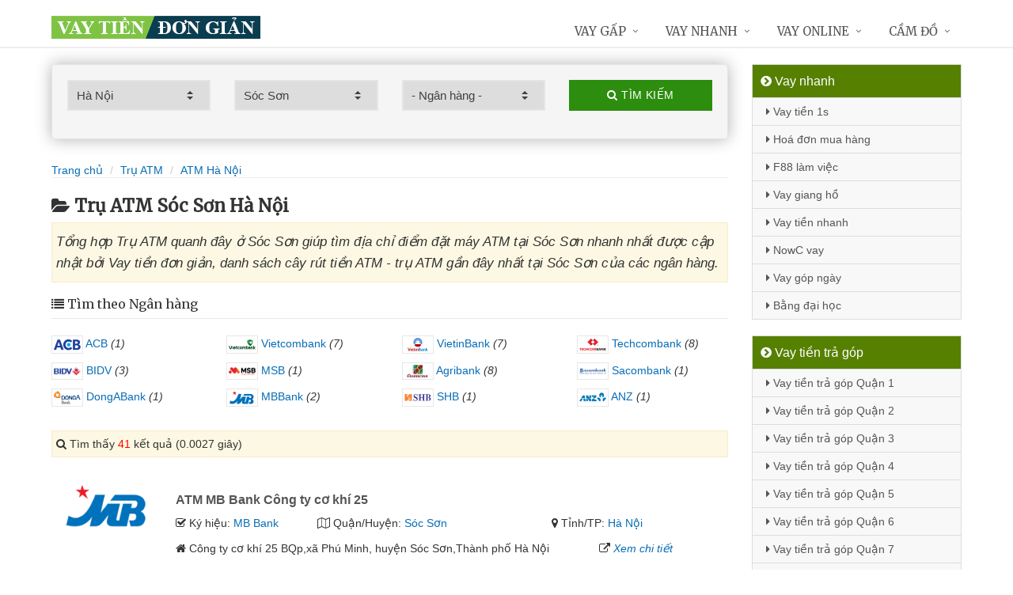

--- FILE ---
content_type: text/html; charset=UTF-8
request_url: https://vaytiendongian.com/cay-atm-soc-son-tai-ha-noi/
body_size: 11977
content:
<!DOCTYPE html>
<html lang="vi"><head>
	<meta name="robots" content="index,follow" /> 
    <meta charset="utf-8">
	<title>Trụ ATM Sóc Sơn Hà Nội</title>
	<meta http-equiv="X-UA-Compatible" content="IE=edge"/>
	<!--<link rel="amphtml" href="https://vaytiendongian.com/cay-atm-soc-son-tai-ha-noi/?amp=1" />-->
	<link rel="canonical" href="https://vaytiendongian.com/cay-atm-soc-son-tai-ha-noi/"/>
		<meta name="viewport" content="width=device-width, initial-scale=1.0">
	<meta http-equiv="x-dns-prefetch-control" content="on">	
	 <link rel="preconnect dns-prefetch" href="https://www.google-analytics.com" />
    <link rel="preconnect dns-prefetch" href="https://www.googletagmanager.com"/>
    <link rel="preconnect dns-prefetch" href="https://ajax.googleapis.com"/>
    <link rel="preconnect dns-prefetch" href="https://cdnjs.cloudflare.com"/>
    <link rel="preconnect dns-prefetch" href="https://images.dmca.com"/>
    <link rel="preconnect dns-prefetch" href="https://fonts.googleapis.com"/>

		
	<meta name="description" content="Tổng hợp Trụ ATM quanh đây ở Sóc Sơn giúp tìm địa chỉ điểm đặt máy ATM tại Sóc Sơn nhanh nhất được cập nhật bởi Vay tiền đơn giản, danh sách cây rút tiền ATM - trụ ATM gần đây nhất tại Sóc Sơn của các ngân hàng" />	
	<meta name="apple-mobile-web-app-capable" content="yes"/>
	<meta name="apple-mobile-web-app-title" content="Vay tiền đơn giản"/>
	<meta content="Vay tiền đơn giản" property="og:site_name"/>
	<meta property="og:locale" content="vi_VN" />
	<meta property="og:type" content="website"/>
    <meta property="og:url" content="https://vaytiendongian.com/cay-atm-soc-son-tai-ha-noi/"/>   
	<meta property="og:title" content="Trụ ATM Sóc Sơn Hà Nội" /> 
	<meta property="og:description" content="Tổng hợp Trụ ATM quanh đây ở Sóc Sơn giúp tìm địa chỉ điểm đặt máy ATM tại Sóc Sơn nhanh nhất được cập nhật bởi Vay tiền đơn giản, danh sách cây rút tiền ATM - trụ ATM gần đây nhất tại Sóc Sơn của các ngân hàng" />	<meta property="og:image" content="https://vaytiendongian.com/images/cay-atm-gan-nhat.jpg" />
	<meta property="og:image:width" content="500"/><meta property="og:image:height" content="263"/>	<meta content="vi-VN" itemprop="inLanguage"/>
	<meta name="twitter:card" content="summary">
	<meta name="twitter:url" content="https://vaytiendongian.com/cay-atm-soc-son-tai-ha-noi/">
	<meta name="twitter:title" content="Trụ ATM Sóc Sơn Hà Nội">
	<meta name="twitter:description" content="Tổng hợp Trụ ATM quanh đây ở Sóc Sơn giúp tìm địa chỉ điểm đặt máy ATM tại Sóc Sơn nhanh nhất được cập nhật bởi Vay tiền đơn giản, danh sách cây rút tiền ATM - trụ ATM gần đây nhất tại Sóc Sơn của các ngân hàng">	<meta name="twitter:image" content="https://vaytiendongian.com/images/cay-atm-gan-nhat.jpg" />
	<meta name="twitter:site" content="Trụ ATM Sóc Sơn Hà Nội">
	<meta name="twitter:creator" content="Trụ ATM Sóc Sơn Hà Nội">
	<meta name="theme-color" content="#fff">

	<link rel="shortcut icon" href="https://vaytiendongian.com/upload/hinhanh/logo349n.ico" type="image/x-icon">  

	<link rel="stylesheet" href="https://vaytiendongian.com/css/bootstrap.min.css" type="text/css">
    <link rel="stylesheet" href="https://vaytiendongian.com/css/styles.css" type="text/css">
    <link rel="stylesheet" href="https://vaytiendongian.com/css/header-defaults.css" type="text/css">
            <link rel="stylesheet" href="https://vaytiendongian.com/css/custom.css" type="text/css">
    <link rel="stylesheet" href="https://vaytiendongian.com/css/tvn-pc-min.css" type="text/css">
	<link rel="stylesheet" href="https://vaytiendongian.com/css/cssmois.css" type="text/css">
	<link rel="stylesheet" href="https://vaytiendongian.com/css/responsives.css" type="text/css">
	<script type="text/javascript" src="https://ajax.googleapis.com/ajax/libs/jquery/3.5.1/jquery.min.js"></script>
	<style>.news-v3 h2 a,.news-v3 h2 a:link,.news-v3 h2 a:visited {color:#444;} a { color: #076DB6;} .btn-u {background:#2c8d0e; width:100%;} span.label-u,span.badge-u,.list-group-item.active>.badge.badge-u { background: #444;} .page a:hover{background:#076DB6;} .page a.active{background:#008000;} .page a{border:1px solid #076DB6;color:#076DB6;} .footer a{color:#eee;} .jas-sale-pop {background:url("images/notify.svg") no-repeat #fff center left;} .jsale{padding-left:40px;} span.textview{display:none;} span.textviews{display:none;} span.textviewx{color:red;}</style>
	<style>
</style>



<script async src="https://www.googletagmanager.com/gtag/js?id=UA-150393873-1"></script>
<script>
  window.dataLayer = window.dataLayer || [];
  function gtag(){dataLayer.push(arguments);}
  gtag('js', new Date());

  gtag('config', 'UA-150393873-1');
</script>
</head><body><div class="wrapper "><div class="container content antab">	<div class="row">	<div class="col-md-9">		<script type="text/javascript" src="https://vaytiendongian.com/js/jquery.fancybox.js"></script>
<script type="text/javascript" src="https://vaytiendongian.com/js/module.js"></script>
<link rel="stylesheet" href="https://vaytiendongian.com/css/sky-forms.css">
<div class="well sky-form">
	<form method="get" action="https://vaytiendongian.com/sources/xulyatm.php" name="frmKhuVuc" class="form-gs-timkiem" enctype="multipart/form-data">
	<div class="row">
	<section class="col col-3">
	<label class="select">
				<select name="tinhthanh" id="tinhthanh" class="clsip slinput select2">
				<option value="0">- Tỉnh/Thành -</option>
								<option  value="1000">Hồ Chí Minh</option>
								<option selected value="1001">Hà Nội</option>
								<option  value="1002">Đà Nẵng</option>
								<option  value="1003">Bình Dương</option>
								<option  value="1029">An Giang</option>
								<option  value="1009">Bà Rịa Vũng Tàu</option>
								<option  value="1027">Bắc Giang</option>
								<option  value="1061">Bắc Kạn</option>
								<option  value="1054">Bạc Liêu</option>
								<option  value="1016">Bắc Ninh</option>
								<option  value="1036">Bến Tre</option>
								<option  value="1024">Bình Định</option>
								<option  value="1022">Bình Phước</option>
								<option  value="1012">Bình Thuận</option>
								<option  value="1038">Cà Mau</option>
								<option  value="1011">Cần Thơ</option>
								<option  value="1062">Cao Bằng</option>
								<option  value="1010">Đắk Lắk</option>
								<option  value="1037">Đắk Nông</option>
								<option  value="1057">Điện Biên</option>
								<option  value="1004">Đồng Nai</option>
								<option  value="1046">Đồng Tháp</option>
								<option  value="1021">Gia Lai</option>
								<option  value="1060">Hà Giang</option>
								<option  value="1044">Hà Nam</option>
								<option  value="1045">Hà Tĩnh</option>
								<option  value="1020">Hải Dương</option>
								<option  value="1006">Hải Phòng</option>
								<option  value="1052">Hậu Giang</option>
								<option  value="1028">Hòa Bình</option>
								<option  value="1023">Hưng Yên</option>
								<option  value="1005">Khánh Hòa</option>
								<option  value="1015">Kiên Giang</option>
								<option  value="1048">Kon Tum</option>
								<option  value="1058">Lai Châu</option>
								<option  value="1013">Lâm Đồng</option>
								<option  value="1059">Lạng Sơn</option>
								<option  value="1033">Lào Cai</option>
								<option  value="1007">Long An</option>
								<option  value="1034">Nam Định</option>
								<option  value="1019">Nghệ An</option>
								<option  value="1040">Ninh Bình</option>
								<option  value="1042">Ninh Thuận</option>
								<option  value="1041">Phú Thọ</option>
								<option  value="1043">Phú Yên</option>
								<option  value="1049">Quảng Bình</option>
								<option  value="1008">Quảng Nam</option>
								<option  value="1035">Quảng Ngãi</option>
								<option  value="1017">Quảng Ninh</option>
								<option  value="1050">Quảng Trị</option>
								<option  value="1047">Sóc Trăng</option>
								<option  value="1053">Sơn La</option>
								<option  value="1031">Tây Ninh</option>
								<option  value="1026">Thái Bình</option>
								<option  value="1032">Thái Nguyên</option>
								<option  value="1018">Thanh Hóa</option>
								<option  value="1014">Thừa Thiên Huế</option>
								<option  value="1025">Tiền Giang</option>
								<option  value="1051">Trà Vinh</option>
								<option  value="1056">Tuyên Quang</option>
								<option  value="1039">Vĩnh Long</option>
								<option  value="1030">Vĩnh Phúc</option>
								<option  value="1055">Yên Bái</option>
								<option  value="1064">Mới nhất</option>
							</select>
		<i></i>
	</label>
	</section>
	<section class="col col-3">
	<label class="select" id="khuvuc3">
	<select  name="quanhuyen" id="quanhuyen" class="clsip slinput select2">
				<option value="0">- Quận/Huyện -</option>								
												<option  value="1036">Hoàn Kiếm</option>
								<option  value="1027">Cầu Giấy</option>
								<option  value="1034">Hai Bà Trưng</option>
								<option  value="1051">Thanh Xuân</option>
								<option  value="1033">Hà Đông</option>
								<option  value="1038">Long Biên</option>
								<option  value="1037">Hoàng Mai</option>
								<option  value="1031">Đống Đa</option>
								<option  value="1024">Ba Đình</option>
								<option  value="1047">Tây Hồ</option>
								<option  value="1026">Bắc Từ Liêm</option>
								<option  value="1041">Nam Từ Liêm</option>
								<option selected value="1045">Sóc Sơn</option>
								<option  value="1046">Sơn Tây</option>
								<option  value="1025">Ba Vì</option>
								<option  value="1032">Gia Lâm</option>
								<option  value="1030">Đông Anh</option>
								<option  value="1053">Ứng Hòa</option>
								<option  value="1052">Thường Tín</option>
								<option  value="1050">Thanh Trì</option>
								<option  value="1049">Thanh Oai</option>
								<option  value="1048">Thạch Thất</option>
								<option  value="1044">Quốc Oai</option>
								<option  value="1043">Phúc Thọ</option>
								<option  value="1039">Mê Linh</option>
								<option  value="1035">Hoài Đức</option>
								<option  value="1029">Đan Phượng</option>
								<option  value="1028">Chương Mỹ</option>
								<option  value="1040">Mỹ Đức</option>
								<option  value="1042">Phú Xuyên</option>
							</select><i></i>
	</label>
	</section>
	<section class="col col-3">
	<label class="select">
		<select name="nganhang" id="nganhang" class="clsip slinput">
		<option value="0">- Ngân hàng -</option>
						<option  value="1007">Agribank - Ngân hàng Nông nghiệp</option>
						<option  value="1002">VietinBank - Ngân hàng Công Thương</option>
						<option  value="1004">BIDV - Đầu Tư Và Phát Triển VN</option>
						<option  value="1001">Vietcombank - Ngân hàng Ngoại Thương</option>
						<option  value="1009">Sacombank - Sài Gòn Thương Tín</option>
						<option  value="1000">ACB - Ngân hàng Á Châu</option>
						<option  value="1006">VPBank - Việt Nam Thịnh Vượng</option>
						<option  value="1003">Techcombank - Ngân hàng Kỹ Thương</option>
						<option  value="1010">DongA Bank - Ngân hàng Đông Á</option>
						<option  value="1005">MSB - Ngân hàng Hàng Hải</option>
						<option  value="1020">SCB - Ngân hàng Sài Gòn</option>
						<option  value="1021">SHB - Sài Gòn Hà Nội</option>
						<option  value="1035">HDBank - Ngân hàng HDBank</option>
						<option  value="1008">Eximbank - Ngân hàng Xuất nhập khẩu</option>
						<option  value="1015">MB Bank - Ngân hàng Quân đội</option>
						<option  value="1018">ABBank - Ngân hàng An Bình</option>
						<option  value="1017">SeABank - Ngân hàng Đông Nam Á</option>
						<option  value="1012">VIB - Ngân hàng Quốc tế</option>
						<option  value="1026">CBBank - Ngân hàng Xây dựng</option>
						<option  value="1031">Kienlongbank - Ngân hàng Kiên Long</option>
						<option  value="1024">OceanBank - Ngân hàng Đại Dương</option>
						<option  value="1023">OCB - Ngân hàng Phương Đông</option>
						<option  value="1033">LienVietPostBank - Ngân hàng Bưu điện</option>
						<option  value="1038">PVcomBank - Ngân hàng Đại Chúng</option>
						<option  value="1011">NASB - Ngân hàng Bắc Á</option>
						<option  value="1039">NCB - Ngân hàng Quốc Dân</option>
						<option  value="1013">VietABank - Ngân hàng Việt Á</option>
						<option  value="1037">GPBank - Ngân hàng Dầu Khí</option>
						<option  value="1029">PGBank - Ngân hàng Petrolimex</option>
						<option  value="1027">Saigonbank - Sài Gòn Công Thương</option>
						<option  value="1014">TP Bank - Ngân hàng Tiên Phong</option>
						<option  value="1030">Nam A Bank - Ngân hàng Nam Á</option>
						<option  value="1025">Viet Capital Bank - Ngân hàng Bản Việt</option>
						<option  value="1034">BaoViet Bank - Ngân hàng Bảo Việt</option>
						<option  value="1032">Shinhan Bank - Ngân hàng Shinhan</option>
						<option  value="1016">HSBC - Ngân hàng HSBC</option>
						<option  value="1040">ANZ - Ngân hàng ANZ</option>
				</select>
	<i></i>
	</label>
	</section>
	<section class="col col-3">
		<button type="submit" class="btn-u btn-block"><i class="fa fa-search"></i> Tìm kiếm</button>
	</section>

	</div>
	</form>
</div>
<div class="breadcrumbs no-padding-bottom">
	<div class="container  no-padding">
		<ul class="pull-left breadcrumb no-margin-bottom">
			<li><a title="Vay tiền đơn giản" href="https://vaytiendongian.com/"><span>Trang chủ</span></a></li>
			<li><a title="Trụ ATM gần nhất" href="https://vaytiendongian.com/cay-atm/"><span>Trụ ATM</span></a></li>
			<li><a title="Trụ ATM Hà Nội" href="https://vaytiendongian.com/cay-atm-tai-ha-noi/"><span>ATM Hà Nội</span></a></li>		</ul>
	</div>
</div>

<h1 class="title margin-top-20"><i class="fa fa-folder-open" aria-hidden="true"></i>Trụ ATM Sóc Sơn Hà Nội</h1>
<div class="alert alert-warning fade in"><h2 class="description"><i>Tổng hợp Trụ ATM quanh đây ở Sóc Sơn giúp tìm địa chỉ điểm đặt máy ATM tại Sóc Sơn nhanh nhất được cập nhật bởi Vay tiền đơn giản, danh sách cây rút tiền ATM - trụ ATM gần đây nhất tại Sóc Sơn của các ngân hàng.</i></h2></div>	<div class="demuc">
		<i class="fa fa-list" aria-hidden="true"></i> Tìm theo Ngân hàng</span>
</div>
<div class="lienquan row content-xs">
<div class="col-md-3 col-xs-6">
	<p>
<a title="Trụ ATM ACB Sóc Sơn" href="https://vaytiendongian.com/cay-atm-acb-soc-son-tai-ha-noi/"><img width="40" src="https://vaytiendongian.com/upload/hinhanh/acb.png" /> ACB</a> <i>(1)</i>	</p>
</div>
<div class="col-md-3 col-xs-6">
	<p>
<a title="Trụ ATM Vietcombank Sóc Sơn" href="https://vaytiendongian.com/cay-atm-vietcombank-soc-son-tai-ha-noi/"><img width="40" src="https://vaytiendongian.com/upload/hinhanh/vietcombank.png" /> Vietcombank</a> <i>(7)</i>	</p>
</div>
<div class="col-md-3 col-xs-6">
	<p>
<a title="Trụ ATM VietinBank Sóc Sơn" href="https://vaytiendongian.com/cay-atm-vietinbank-soc-son-tai-ha-noi/"><img width="40" src="https://vaytiendongian.com/upload/hinhanh/vietinbank.png" /> VietinBank</a> <i>(7)</i>	</p>
</div>
<div class="col-md-3 col-xs-6">
	<p>
<a title="Trụ ATM Techcombank Sóc Sơn" href="https://vaytiendongian.com/cay-atm-techcombank-soc-son-tai-ha-noi/"><img width="40" src="https://vaytiendongian.com/upload/hinhanh/techcombank.png" /> Techcombank</a> <i>(8)</i>	</p>
</div>
<div class="col-md-3 col-xs-6">
	<p>
<a title="Trụ ATM BIDV Sóc Sơn" href="https://vaytiendongian.com/cay-atm-bidv-soc-son-tai-ha-noi/"><img width="40" src="https://vaytiendongian.com/upload/hinhanh/bidv.png" /> BIDV</a> <i>(3)</i>	</p>
</div>
<div class="col-md-3 col-xs-6">
	<p>
<a title="Trụ ATM MSB Sóc Sơn" href="https://vaytiendongian.com/cay-atm-msb-soc-son-tai-ha-noi/"><img width="40" src="https://vaytiendongian.com/upload/hinhanh/msb.png" /> MSB</a> <i>(1)</i>	</p>
</div>
<div class="col-md-3 col-xs-6">
	<p>
<a title="Trụ ATM Agribank Sóc Sơn" href="https://vaytiendongian.com/cay-atm-agribank-soc-son-tai-ha-noi/"><img width="40" src="https://vaytiendongian.com/upload/hinhanh/agribank.png" /> Agribank</a> <i>(8)</i>	</p>
</div>
<div class="col-md-3 col-xs-6">
	<p>
<a title="Trụ ATM Sacombank Sóc Sơn" href="https://vaytiendongian.com/cay-atm-sacombank-soc-son-tai-ha-noi/"><img width="40" src="https://vaytiendongian.com/upload/hinhanh/sacombank.png" /> Sacombank</a> <i>(1)</i>	</p>
</div>
<div class="col-md-3 col-xs-6">
	<p>
<a title="Trụ ATM DongA Bank Sóc Sơn" href="https://vaytiendongian.com/cay-atm-dongabank-soc-son-tai-ha-noi/"><img width="40" src="https://vaytiendongian.com/upload/hinhanh/dongabank.png" /> DongABank</a> <i>(1)</i>	</p>
</div>
<div class="col-md-3 col-xs-6">
	<p>
<a title="Trụ ATM MB Bank Sóc Sơn" href="https://vaytiendongian.com/cay-atm-mbbank-soc-son-tai-ha-noi/"><img width="40" src="https://vaytiendongian.com/upload/hinhanh/mbbank.png" /> MBBank</a> <i>(2)</i>	</p>
</div>
<div class="col-md-3 col-xs-6">
	<p>
<a title="Trụ ATM SHB Sóc Sơn" href="https://vaytiendongian.com/cay-atm-shb-soc-son-tai-ha-noi/"><img width="40" src="https://vaytiendongian.com/upload/hinhanh/shb.png" /> SHB</a> <i>(1)</i>	</p>
</div>
<div class="col-md-3 col-xs-6">
	<p>
<a title="Trụ ATM ANZ Sóc Sơn" href="https://vaytiendongian.com/cay-atm-anz-soc-son-tai-ha-noi/"><img width="40" src="https://vaytiendongian.com/upload/hinhanh/anz.png" /> ANZ</a> <i>(1)</i>	</p>
</div>
</div>

<div class="alert alert-warning fade in">
    <p><i aria-hidden="true" class="fa fa-search"></i> Tìm thấy <font color="red">41</font> kết quả (0.0027 giây)</p>
</div>
<div class="content_page" >
<div class="row border-bottom phantang" >
	<div class="col-md-12">
		<div class="col-md-2 margin-bottom-5">
			<a rel="nofollow" href="https://vaytiendongian.com/cay-atm-mb-bank-cong-ty-co-khi-25-6743.html" title="Ngân hàng MB Bank"><img alt="Ngân hàng MB Bank" src="https://vaytiendongian.com/upload/hinhanh/mbbank.png"></a>
		</div>
		<div class="col-md-10 kyhieudgd">
			<h3><a rel="nofollow" href="https://vaytiendongian.com/cay-atm-mb-bank-cong-ty-co-khi-25-6743.html" title="ATM MB Bank Công ty cơ khí 25"><span >ATM MB Bank Công ty cơ khí 25</span></a></h3>
			
			<div class="row">
			<div class="col-md-3">
					<p><i class="fa fa-check-square-o" aria-hidden="true"></i> Ký hiệu: <a rel="nofollow" href="https://vaytiendongian.com/cay-atm-mbbank/">MB Bank</a></p>
				</div>	
			
				<div class="col-md-5">
					<p><i class="fa fa-map-o" aria-hidden="true"></i> Quận/Huyện: <a rel="nofollow" href="https://vaytiendongian.com/cay-atm-soc-son-tai-ha-noi/">Sóc Sơn</a></p>
				</div>
				<div class="col-md-4">
					<p><i class="fa fa-map-marker" aria-hidden="true"></i> Tỉnh/TP: <a rel="nofollow" href="https://vaytiendongian.com/cay-atm-tai-ha-noi/">Hà Nội</a></p>
			</div>
			</div>
			<div class="row" >
				<div class="col-md-9">
					<p><i class="fa fa-home" aria-hidden="true"></i> <span id="diachi6743"></span></p>
									</div>
				<div class="col-md-3">
					<p><i class="fa fa-external-link" aria-hidden="true"></i> <i><a rel="nofollow" href="https://vaytiendongian.com/cay-atm-mb-bank-cong-ty-co-khi-25-6743.html">Xem chi tiết</a></i></p>
				</div>
			</div>			
		</div>
	</div>
</div>
<div class="row border-bottom phantang" >
	<div class="col-md-12">
		<div class="col-md-2 margin-bottom-5">
			<a rel="nofollow" href="https://vaytiendongian.com/cay-atm-mb-bank-cong-ty-z17-dong-anh-6744.html" title="Ngân hàng MB Bank"><img alt="Ngân hàng MB Bank" src="https://vaytiendongian.com/upload/hinhanh/mbbank.png"></a>
		</div>
		<div class="col-md-10 kyhieudgd">
			<h3><a rel="nofollow" href="https://vaytiendongian.com/cay-atm-mb-bank-cong-ty-z17-dong-anh-6744.html" title="ATM MB Bank Công ty Z17 Đông Anh"><span >ATM MB Bank Công ty Z17 Đông Anh</span></a></h3>
			
			<div class="row">
			<div class="col-md-3">
					<p><i class="fa fa-check-square-o" aria-hidden="true"></i> Ký hiệu: <a rel="nofollow" href="https://vaytiendongian.com/cay-atm-mbbank/">MB Bank</a></p>
				</div>	
			
				<div class="col-md-5">
					<p><i class="fa fa-map-o" aria-hidden="true"></i> Quận/Huyện: <a rel="nofollow" href="https://vaytiendongian.com/cay-atm-soc-son-tai-ha-noi/">Sóc Sơn</a></p>
				</div>
				<div class="col-md-4">
					<p><i class="fa fa-map-marker" aria-hidden="true"></i> Tỉnh/TP: <a rel="nofollow" href="https://vaytiendongian.com/cay-atm-tai-ha-noi/">Hà Nội</a></p>
			</div>
			</div>
			<div class="row" >
				<div class="col-md-9">
					<p><i class="fa fa-home" aria-hidden="true"></i> <span id="diachi6744"></span></p>
									</div>
				<div class="col-md-3">
					<p><i class="fa fa-external-link" aria-hidden="true"></i> <i><a rel="nofollow" href="https://vaytiendongian.com/cay-atm-mb-bank-cong-ty-z17-dong-anh-6744.html">Xem chi tiết</a></i></p>
				</div>
			</div>			
		</div>
	</div>
</div>
<div class="row border-bottom phantang" >
	<div class="col-md-12">
		<div class="col-md-2 margin-bottom-5">
			<a rel="nofollow" href="https://vaytiendongian.com/cay-atm-bidv-phong-giao-dich-so-2-4851.html" title="Ngân hàng BIDV"><img alt="Ngân hàng BIDV" src="https://vaytiendongian.com/upload/hinhanh/bidv.png"></a>
		</div>
		<div class="col-md-10 kyhieudgd">
			<h3><a rel="nofollow" href="https://vaytiendongian.com/cay-atm-bidv-phong-giao-dich-so-2-4851.html" title="ATM BIDV Phòng giao dịch số 2"><span >ATM BIDV Phòng giao dịch số 2</span></a></h3>
			
			<div class="row">
			<div class="col-md-3">
					<p><i class="fa fa-check-square-o" aria-hidden="true"></i> Ký hiệu: <a rel="nofollow" href="https://vaytiendongian.com/cay-atm-bidv/">BIDV</a></p>
				</div>	
			
				<div class="col-md-5">
					<p><i class="fa fa-map-o" aria-hidden="true"></i> Quận/Huyện: <a rel="nofollow" href="https://vaytiendongian.com/cay-atm-soc-son-tai-ha-noi/">Sóc Sơn</a></p>
				</div>
				<div class="col-md-4">
					<p><i class="fa fa-map-marker" aria-hidden="true"></i> Tỉnh/TP: <a rel="nofollow" href="https://vaytiendongian.com/cay-atm-tai-ha-noi/">Hà Nội</a></p>
			</div>
			</div>
			<div class="row" >
				<div class="col-md-9">
					<p><i class="fa fa-home" aria-hidden="true"></i> <span id="diachi4851"></span></p>
									</div>
				<div class="col-md-3">
					<p><i class="fa fa-external-link" aria-hidden="true"></i> <i><a rel="nofollow" href="https://vaytiendongian.com/cay-atm-bidv-phong-giao-dich-so-2-4851.html">Xem chi tiết</a></i></p>
				</div>
			</div>			
		</div>
	</div>
</div>
<div class="row border-bottom phantang" >
	<div class="col-md-12">
		<div class="col-md-2 margin-bottom-5">
			<a rel="nofollow" href="https://vaytiendongian.com/cay-atm-vietcombank-kcn-noi-bai-11646.html" title="Ngân hàng Vietcombank"><img alt="Ngân hàng Vietcombank" src="https://vaytiendongian.com/upload/hinhanh/vietcombank.png"></a>
		</div>
		<div class="col-md-10 kyhieudgd">
			<h3><a rel="nofollow" href="https://vaytiendongian.com/cay-atm-vietcombank-kcn-noi-bai-11646.html" title="ATM Vietcombank KCN Nội Bài"><span >ATM Vietcombank KCN Nội Bài</span></a></h3>
			
			<div class="row">
			<div class="col-md-3">
					<p><i class="fa fa-check-square-o" aria-hidden="true"></i> Ký hiệu: <a rel="nofollow" href="https://vaytiendongian.com/cay-atm-vietcombank/">Vietcombank</a></p>
				</div>	
			
				<div class="col-md-5">
					<p><i class="fa fa-map-o" aria-hidden="true"></i> Quận/Huyện: <a rel="nofollow" href="https://vaytiendongian.com/cay-atm-soc-son-tai-ha-noi/">Sóc Sơn</a></p>
				</div>
				<div class="col-md-4">
					<p><i class="fa fa-map-marker" aria-hidden="true"></i> Tỉnh/TP: <a rel="nofollow" href="https://vaytiendongian.com/cay-atm-tai-ha-noi/">Hà Nội</a></p>
			</div>
			</div>
			<div class="row" >
				<div class="col-md-9">
					<p><i class="fa fa-home" aria-hidden="true"></i> <span id="diachi11646"></span></p>
									</div>
				<div class="col-md-3">
					<p><i class="fa fa-external-link" aria-hidden="true"></i> <i><a rel="nofollow" href="https://vaytiendongian.com/cay-atm-vietcombank-kcn-noi-bai-11646.html">Xem chi tiết</a></i></p>
				</div>
			</div>			
		</div>
	</div>
</div>
<div class="row border-bottom phantang" >
	<div class="col-md-12">
		<div class="col-md-2 margin-bottom-5">
			<a rel="nofollow" href="https://vaytiendongian.com/cay-atm-agribank-pgd-kcn-noi-bai-2151.html" title="Ngân hàng Agribank"><img alt="Ngân hàng Agribank" src="https://vaytiendongian.com/upload/hinhanh/agribank.png"></a>
		</div>
		<div class="col-md-10 kyhieudgd">
			<h3><a rel="nofollow" href="https://vaytiendongian.com/cay-atm-agribank-pgd-kcn-noi-bai-2151.html" title="ATM Agribank PGD KCN Nội Bài"><span >ATM Agribank PGD KCN Nội Bài</span></a></h3>
			
			<div class="row">
			<div class="col-md-3">
					<p><i class="fa fa-check-square-o" aria-hidden="true"></i> Ký hiệu: <a rel="nofollow" href="https://vaytiendongian.com/cay-atm-agribank/">Agribank</a></p>
				</div>	
			
				<div class="col-md-5">
					<p><i class="fa fa-map-o" aria-hidden="true"></i> Quận/Huyện: <a rel="nofollow" href="https://vaytiendongian.com/cay-atm-soc-son-tai-ha-noi/">Sóc Sơn</a></p>
				</div>
				<div class="col-md-4">
					<p><i class="fa fa-map-marker" aria-hidden="true"></i> Tỉnh/TP: <a rel="nofollow" href="https://vaytiendongian.com/cay-atm-tai-ha-noi/">Hà Nội</a></p>
			</div>
			</div>
			<div class="row" >
				<div class="col-md-9">
					<p><i class="fa fa-home" aria-hidden="true"></i> <span id="diachi2151"></span></p>
									</div>
				<div class="col-md-3">
					<p><i class="fa fa-external-link" aria-hidden="true"></i> <i><a rel="nofollow" href="https://vaytiendongian.com/cay-atm-agribank-pgd-kcn-noi-bai-2151.html">Xem chi tiết</a></i></p>
				</div>
			</div>			
		</div>
	</div>
</div>
<div class="row border-bottom phantang" >
	<div class="col-md-12">
		<div class="col-md-2 margin-bottom-5">
			<a rel="nofollow" href="https://vaytiendongian.com/cay-atm-vietcombank-xa-tien-duoc-11649.html" title="Ngân hàng Vietcombank"><img alt="Ngân hàng Vietcombank" src="https://vaytiendongian.com/upload/hinhanh/vietcombank.png"></a>
		</div>
		<div class="col-md-10 kyhieudgd">
			<h3><a rel="nofollow" href="https://vaytiendongian.com/cay-atm-vietcombank-xa-tien-duoc-11649.html" title="ATM Vietcombank Xã Tiên Dược"><span >ATM Vietcombank Xã Tiên Dược</span></a></h3>
			
			<div class="row">
			<div class="col-md-3">
					<p><i class="fa fa-check-square-o" aria-hidden="true"></i> Ký hiệu: <a rel="nofollow" href="https://vaytiendongian.com/cay-atm-vietcombank/">Vietcombank</a></p>
				</div>	
			
				<div class="col-md-5">
					<p><i class="fa fa-map-o" aria-hidden="true"></i> Quận/Huyện: <a rel="nofollow" href="https://vaytiendongian.com/cay-atm-soc-son-tai-ha-noi/">Sóc Sơn</a></p>
				</div>
				<div class="col-md-4">
					<p><i class="fa fa-map-marker" aria-hidden="true"></i> Tỉnh/TP: <a rel="nofollow" href="https://vaytiendongian.com/cay-atm-tai-ha-noi/">Hà Nội</a></p>
			</div>
			</div>
			<div class="row" >
				<div class="col-md-9">
					<p><i class="fa fa-home" aria-hidden="true"></i> <span id="diachi11649"></span></p>
									</div>
				<div class="col-md-3">
					<p><i class="fa fa-external-link" aria-hidden="true"></i> <i><a rel="nofollow" href="https://vaytiendongian.com/cay-atm-vietcombank-xa-tien-duoc-11649.html">Xem chi tiết</a></i></p>
				</div>
			</div>			
		</div>
	</div>
</div>
<div class="row border-bottom phantang" >
	<div class="col-md-12">
		<div class="col-md-2 margin-bottom-5">
			<a rel="nofollow" href="https://vaytiendongian.com/cay-atm-donga-bank-san-bay-noi-bai-7419.html" title="Ngân hàng DongA Bank"><img alt="Ngân hàng DongA Bank" src="https://vaytiendongian.com/upload/hinhanh/dongabank.png"></a>
		</div>
		<div class="col-md-10 kyhieudgd">
			<h3><a rel="nofollow" href="https://vaytiendongian.com/cay-atm-donga-bank-san-bay-noi-bai-7419.html" title="ATM DongA Bank Sân bay Nội Bài"><span >ATM DongA Bank Sân bay Nội Bài</span></a></h3>
			
			<div class="row">
			<div class="col-md-3">
					<p><i class="fa fa-check-square-o" aria-hidden="true"></i> Ký hiệu: <a rel="nofollow" href="https://vaytiendongian.com/cay-atm-dongabank/">DongA Bank</a></p>
				</div>	
			
				<div class="col-md-5">
					<p><i class="fa fa-map-o" aria-hidden="true"></i> Quận/Huyện: <a rel="nofollow" href="https://vaytiendongian.com/cay-atm-soc-son-tai-ha-noi/">Sóc Sơn</a></p>
				</div>
				<div class="col-md-4">
					<p><i class="fa fa-map-marker" aria-hidden="true"></i> Tỉnh/TP: <a rel="nofollow" href="https://vaytiendongian.com/cay-atm-tai-ha-noi/">Hà Nội</a></p>
			</div>
			</div>
			<div class="row" >
				<div class="col-md-9">
					<p><i class="fa fa-home" aria-hidden="true"></i> <span id="diachi7419"></span></p>
									</div>
				<div class="col-md-3">
					<p><i class="fa fa-external-link" aria-hidden="true"></i> <i><a rel="nofollow" href="https://vaytiendongian.com/cay-atm-donga-bank-san-bay-noi-bai-7419.html">Xem chi tiết</a></i></p>
				</div>
			</div>			
		</div>
	</div>
</div>
<div class="row border-bottom phantang" >
	<div class="col-md-12">
		<div class="col-md-2 margin-bottom-5">
			<a rel="nofollow" href="https://vaytiendongian.com/cay-atm-anz-nha-ga-t1-san-bay-noi-bai-8739.html" title="Ngân hàng ANZ"><img alt="Ngân hàng ANZ" src="https://vaytiendongian.com/upload/hinhanh/anz.png"></a>
		</div>
		<div class="col-md-10 kyhieudgd">
			<h3><a rel="nofollow" href="https://vaytiendongian.com/cay-atm-anz-nha-ga-t1-san-bay-noi-bai-8739.html" title="ATM ANZ Nhà ga T1  Sân bay Nội Bài"><span >ATM ANZ Nhà ga T1  Sân bay Nội Bài</span></a></h3>
			
			<div class="row">
			<div class="col-md-3">
					<p><i class="fa fa-check-square-o" aria-hidden="true"></i> Ký hiệu: <a rel="nofollow" href="https://vaytiendongian.com/cay-atm-anz/">ANZ</a></p>
				</div>	
			
				<div class="col-md-5">
					<p><i class="fa fa-map-o" aria-hidden="true"></i> Quận/Huyện: <a rel="nofollow" href="https://vaytiendongian.com/cay-atm-soc-son-tai-ha-noi/">Sóc Sơn</a></p>
				</div>
				<div class="col-md-4">
					<p><i class="fa fa-map-marker" aria-hidden="true"></i> Tỉnh/TP: <a rel="nofollow" href="https://vaytiendongian.com/cay-atm-tai-ha-noi/">Hà Nội</a></p>
			</div>
			</div>
			<div class="row" >
				<div class="col-md-9">
					<p><i class="fa fa-home" aria-hidden="true"></i> <span id="diachi8739"></span></p>
									</div>
				<div class="col-md-3">
					<p><i class="fa fa-external-link" aria-hidden="true"></i> <i><a rel="nofollow" href="https://vaytiendongian.com/cay-atm-anz-nha-ga-t1-san-bay-noi-bai-8739.html">Xem chi tiết</a></i></p>
				</div>
			</div>			
		</div>
	</div>
</div>
<div class="row border-bottom phantang" >
	<div class="col-md-12">
		<div class="col-md-2 margin-bottom-5">
			<a rel="nofollow" href="https://vaytiendongian.com/cay-atm-vietcombank-san-bay-noi-bai-11645.html" title="Ngân hàng Vietcombank"><img alt="Ngân hàng Vietcombank" src="https://vaytiendongian.com/upload/hinhanh/vietcombank.png"></a>
		</div>
		<div class="col-md-10 kyhieudgd">
			<h3><a rel="nofollow" href="https://vaytiendongian.com/cay-atm-vietcombank-san-bay-noi-bai-11645.html" title="ATM Vietcombank Sân bay Nội Bài"><span >ATM Vietcombank Sân bay Nội Bài</span></a></h3>
			
			<div class="row">
			<div class="col-md-3">
					<p><i class="fa fa-check-square-o" aria-hidden="true"></i> Ký hiệu: <a rel="nofollow" href="https://vaytiendongian.com/cay-atm-vietcombank/">Vietcombank</a></p>
				</div>	
			
				<div class="col-md-5">
					<p><i class="fa fa-map-o" aria-hidden="true"></i> Quận/Huyện: <a rel="nofollow" href="https://vaytiendongian.com/cay-atm-soc-son-tai-ha-noi/">Sóc Sơn</a></p>
				</div>
				<div class="col-md-4">
					<p><i class="fa fa-map-marker" aria-hidden="true"></i> Tỉnh/TP: <a rel="nofollow" href="https://vaytiendongian.com/cay-atm-tai-ha-noi/">Hà Nội</a></p>
			</div>
			</div>
			<div class="row" >
				<div class="col-md-9">
					<p><i class="fa fa-home" aria-hidden="true"></i> <span id="diachi11645"></span></p>
									</div>
				<div class="col-md-3">
					<p><i class="fa fa-external-link" aria-hidden="true"></i> <i><a rel="nofollow" href="https://vaytiendongian.com/cay-atm-vietcombank-san-bay-noi-bai-11645.html">Xem chi tiết</a></i></p>
				</div>
			</div>			
		</div>
	</div>
</div>
<div class="row border-bottom phantang" >
	<div class="col-md-12">
		<div class="col-md-2 margin-bottom-5">
			<a rel="nofollow" href="https://vaytiendongian.com/cay-atm-vietinbank-su-doan-371-5758.html" title="Ngân hàng VietinBank"><img alt="Ngân hàng VietinBank" src="https://vaytiendongian.com/upload/hinhanh/vietinbank.png"></a>
		</div>
		<div class="col-md-10 kyhieudgd">
			<h3><a rel="nofollow" href="https://vaytiendongian.com/cay-atm-vietinbank-su-doan-371-5758.html" title="ATM VietinBank Sư đoàn 371"><span >ATM VietinBank Sư đoàn 371</span></a></h3>
			
			<div class="row">
			<div class="col-md-3">
					<p><i class="fa fa-check-square-o" aria-hidden="true"></i> Ký hiệu: <a rel="nofollow" href="https://vaytiendongian.com/cay-atm-vietinbank/">VietinBank</a></p>
				</div>	
			
				<div class="col-md-5">
					<p><i class="fa fa-map-o" aria-hidden="true"></i> Quận/Huyện: <a rel="nofollow" href="https://vaytiendongian.com/cay-atm-soc-son-tai-ha-noi/">Sóc Sơn</a></p>
				</div>
				<div class="col-md-4">
					<p><i class="fa fa-map-marker" aria-hidden="true"></i> Tỉnh/TP: <a rel="nofollow" href="https://vaytiendongian.com/cay-atm-tai-ha-noi/">Hà Nội</a></p>
			</div>
			</div>
			<div class="row" >
				<div class="col-md-9">
					<p><i class="fa fa-home" aria-hidden="true"></i> <span id="diachi5758"></span></p>
									</div>
				<div class="col-md-3">
					<p><i class="fa fa-external-link" aria-hidden="true"></i> <i><a rel="nofollow" href="https://vaytiendongian.com/cay-atm-vietinbank-su-doan-371-5758.html">Xem chi tiết</a></i></p>
				</div>
			</div>			
		</div>
	</div>
</div>
<div class="row border-bottom phantang" >
	<div class="col-md-12">
		<div class="col-md-2 margin-bottom-5">
			<a rel="nofollow" href="https://vaytiendongian.com/cay-atm-vietinbank-truong-tc-an-ninh-nhan-dan-5760.html" title="Ngân hàng VietinBank"><img alt="Ngân hàng VietinBank" src="https://vaytiendongian.com/upload/hinhanh/vietinbank.png"></a>
		</div>
		<div class="col-md-10 kyhieudgd">
			<h3><a rel="nofollow" href="https://vaytiendongian.com/cay-atm-vietinbank-truong-tc-an-ninh-nhan-dan-5760.html" title="ATM VietinBank Trường TC an ninh nhân dân"><span >ATM VietinBank Trường TC an ninh nhân dân</span></a></h3>
			
			<div class="row">
			<div class="col-md-3">
					<p><i class="fa fa-check-square-o" aria-hidden="true"></i> Ký hiệu: <a rel="nofollow" href="https://vaytiendongian.com/cay-atm-vietinbank/">VietinBank</a></p>
				</div>	
			
				<div class="col-md-5">
					<p><i class="fa fa-map-o" aria-hidden="true"></i> Quận/Huyện: <a rel="nofollow" href="https://vaytiendongian.com/cay-atm-soc-son-tai-ha-noi/">Sóc Sơn</a></p>
				</div>
				<div class="col-md-4">
					<p><i class="fa fa-map-marker" aria-hidden="true"></i> Tỉnh/TP: <a rel="nofollow" href="https://vaytiendongian.com/cay-atm-tai-ha-noi/">Hà Nội</a></p>
			</div>
			</div>
			<div class="row" >
				<div class="col-md-9">
					<p><i class="fa fa-home" aria-hidden="true"></i> <span id="diachi5760"></span></p>
									</div>
				<div class="col-md-3">
					<p><i class="fa fa-external-link" aria-hidden="true"></i> <i><a rel="nofollow" href="https://vaytiendongian.com/cay-atm-vietinbank-truong-tc-an-ninh-nhan-dan-5760.html">Xem chi tiết</a></i></p>
				</div>
			</div>			
		</div>
	</div>
</div>
<div class="row border-bottom phantang" >
	<div class="col-md-12">
		<div class="col-md-2 margin-bottom-5">
			<a rel="nofollow" href="https://vaytiendongian.com/cay-atm-agribank-nha-ga-t1-2150.html" title="Ngân hàng Agribank"><img alt="Ngân hàng Agribank" src="https://vaytiendongian.com/upload/hinhanh/agribank.png"></a>
		</div>
		<div class="col-md-10 kyhieudgd">
			<h3><a rel="nofollow" href="https://vaytiendongian.com/cay-atm-agribank-nha-ga-t1-2150.html" title="ATM Agribank Nhà Ga T1"><span >ATM Agribank Nhà Ga T1</span></a></h3>
			
			<div class="row">
			<div class="col-md-3">
					<p><i class="fa fa-check-square-o" aria-hidden="true"></i> Ký hiệu: <a rel="nofollow" href="https://vaytiendongian.com/cay-atm-agribank/">Agribank</a></p>
				</div>	
			
				<div class="col-md-5">
					<p><i class="fa fa-map-o" aria-hidden="true"></i> Quận/Huyện: <a rel="nofollow" href="https://vaytiendongian.com/cay-atm-soc-son-tai-ha-noi/">Sóc Sơn</a></p>
				</div>
				<div class="col-md-4">
					<p><i class="fa fa-map-marker" aria-hidden="true"></i> Tỉnh/TP: <a rel="nofollow" href="https://vaytiendongian.com/cay-atm-tai-ha-noi/">Hà Nội</a></p>
			</div>
			</div>
			<div class="row" >
				<div class="col-md-9">
					<p><i class="fa fa-home" aria-hidden="true"></i> <span id="diachi2150"></span></p>
									</div>
				<div class="col-md-3">
					<p><i class="fa fa-external-link" aria-hidden="true"></i> <i><a rel="nofollow" href="https://vaytiendongian.com/cay-atm-agribank-nha-ga-t1-2150.html">Xem chi tiết</a></i></p>
				</div>
			</div>			
		</div>
	</div>
</div>
<div class="page">
	<center><div class="pagination pnavigation clearfix"><p class="page-nav"><a rel='nofollow' href='/cay-atm-soc-son-tai-ha-noi/'> <i class="fa fa-angle-double-left"></i></a><a rel='nofollow' class='page-nav-act active' href='/page-1-cay-atm-soc-son-tai-ha-noi/'>1</a><a rel='nofollow' href='/page-2-cay-atm-soc-son-tai-ha-noi/'>2</a><a rel='nofollow' href='/page-3-cay-atm-soc-son-tai-ha-noi/'>3</a><a rel='nofollow' href='/page-4-cay-atm-soc-son-tai-ha-noi/'>4</a><a rel='nofollow' href='/page-2-cay-atm-soc-son-tai-ha-noi/'><i class="fa fa-angle-double-right"></i> </a></p> </div></center>
</div>


</div>
<script type="application/ld+json">
            {
            "@context": "http://schema.org",
            "@type": "BreadcrumbList",
            "itemListElement": [
                {
                    "@type": "ListItem",
                    "position": 1,
                    "item": {
                    "@id": "https://vaytiendongian.com/",
                    "name": "Vay tiền đơn giản"
                }},
                {
                    "@type": "ListItem",
                    "position": 2,
                    "item": {
                    "@id": "https://vaytiendongian.com/cay-atm/",
                    "name": "Trụ ATM gần nhất"
                }}
								,{
                    "@type": "ListItem",
                    "position": 3,
                    "item": {
                    "@id": "https://vaytiendongian.com/cay-atm-tai-ha-noi/",
                    "name": "ATM Hà Nội"
                }}
				            ]}
</script>
<script async type="text/javascript" src="https://vaytiendongian.com/library/addressjs.php?tinhthanh=1001&quanhuyen=1045&idnganhang=0&s=0&p=12&cayatm=1&danhmuc=1"></script>
	</div>		<div class="col-md-3 menu-left">
<ul class="list-group sidebar-nav-v1">
	<li class="list-group-item active">
	<span><i class="fa fa-chevron-circle-right" aria-hidden="true"></i> Vay nhanh</span>
		<ul class="collapse in">
						<li><a title="Dịch vụ hỗ trợ vay tiền nhanh 1s" href="https://vaytiendongian.com/dich-vu-ho-tro-vay-tien.html"><i class="fa fa-caret-right" aria-hidden="true"></i> Vay tiền 1s</a></li>
							<li><a title="Hướng dẫn vay tiền bằng hoá đơn mua hàng" href="https://vaytiendongian.com/vay-tien-hoa-don-mua-hang.html"><i class="fa fa-caret-right" aria-hidden="true"></i> Hoá đơn mua hàng</a></li>
							<li><a title="F88 Làm Việc Đến Mấy Giờ? Cập nhật lịch làm việc của F88" href="https://vaytiendongian.com/f88-lam-viec-den-may-gio.html"><i class="fa fa-caret-right" aria-hidden="true"></i> F88 làm việc</a></li>
							<li><a title="Vay tiền Giang Hồ" href="https://vaytiendongian.com/vay-tien-giang-ho.html"><i class="fa fa-caret-right" aria-hidden="true"></i> Vay giang hồ</a></li>
							<li><a title="H5 vay tiền nhanh online" href="https://vaytiendongian.com/h5-vay.html"><i class="fa fa-caret-right" aria-hidden="true"></i> Vay tiền nhanh</a></li>
							<li><a title="NowC vay tiền H5 lấy liền" href="https://vaytiendongian.com/nowc-vay-tien.html"><i class="fa fa-caret-right" aria-hidden="true"></i> NowC vay </a></li>
							<li><a title="Vay góp ngày" href="https://vaytiendongian.com/vay-gop-ngay.html"><i class="fa fa-caret-right" aria-hidden="true"></i> Vay góp ngày</a></li>
							<li><a title="Hướng dẫn vay tiền theo Bằng Đại Học" href="https://vaytiendongian.com/vay-tien-bang-dai-hoc.html"><i class="fa fa-caret-right" aria-hidden="true"></i> Bằng đại học</a></li>
					</ul>
	</li>
</ul>



	


		<ul class="list-group sidebar-nav-v1">
		<li class="list-group-item active">
			<span><i class="fa fa-chevron-circle-right" aria-hidden="true"></i> Vay tiền trả góp</span>
			<ul class="collapse in">
								<li>
					<a title="Vay tiền trả góp Quận 1" href="https://vaytiendongian.com/vay-tien-tra-gop-quan-1.html"><i class="fa fa-caret-right" aria-hidden="true"></i> Vay tiền trả góp Quận 1</a>
				</li>
								<li>
					<a title="Vay tiền trả góp  Quận 2" href="https://vaytiendongian.com/vay-tien-tra-gop-quan-2.html"><i class="fa fa-caret-right" aria-hidden="true"></i> Vay tiền trả góp  Quận 2</a>
				</li>
								<li>
					<a title="Vay tiền trả góp Quận 3" href="https://vaytiendongian.com/vay-tien-tra-gop-quan-3.html"><i class="fa fa-caret-right" aria-hidden="true"></i> Vay tiền trả góp Quận 3</a>
				</li>
								<li>
					<a title="Vay tiền trả góp Quận 4" href="https://vaytiendongian.com/vay-tien-tra-gop-quan-4.html"><i class="fa fa-caret-right" aria-hidden="true"></i> Vay tiền trả góp Quận 4</a>
				</li>
								<li>
					<a title="Vay tiền trả góp Quận 5" href="https://vaytiendongian.com/vay-tien-tra-gop-quan-5.html"><i class="fa fa-caret-right" aria-hidden="true"></i> Vay tiền trả góp Quận 5</a>
				</li>
								<li>
					<a title="Vay tiền trả góp Quận 6" href="https://vaytiendongian.com/vay-tien-tra-gop-quan-6.html"><i class="fa fa-caret-right" aria-hidden="true"></i> Vay tiền trả góp Quận 6</a>
				</li>
								<li>
					<a title="Vay tiền trả góp Quận 7" href="https://vaytiendongian.com/vay-tien-tra-gop-quan-7.html"><i class="fa fa-caret-right" aria-hidden="true"></i> Vay tiền trả góp Quận 7</a>
				</li>
								<li>
					<a title="Vay tiền trả góp Quận 8" href="https://vaytiendongian.com/vay-tien-tra-gop-quan-8.html"><i class="fa fa-caret-right" aria-hidden="true"></i> Vay tiền trả góp Quận 8</a>
				</li>
								<li>
					<a title="Vay tiền trả góp Quận 9" href="https://vaytiendongian.com/vay-tien-tra-gop-quan-9.html"><i class="fa fa-caret-right" aria-hidden="true"></i> Vay tiền trả góp Quận 9</a>
				</li>
								<li>
					<a title="Vay tiền trả góp Quận 10" href="https://vaytiendongian.com/vay-tien-tra-gop-quan-10.html"><i class="fa fa-caret-right" aria-hidden="true"></i> Vay tiền trả góp Quận 10</a>
				</li>
								<li>
					<a title="Vay tiền trả góp Quận 11" href="https://vaytiendongian.com/vay-tien-tra-gop-quan-11.html"><i class="fa fa-caret-right" aria-hidden="true"></i> Vay tiền trả góp Quận 11</a>
				</li>
								<li>
					<a title="Vay tiền trả góp Quận 12" href="https://vaytiendongian.com/vay-tien-tra-gop-quan-12.html"><i class="fa fa-caret-right" aria-hidden="true"></i> Vay tiền trả góp Quận 12</a>
				</li>
								<li>
					<a title="Vay tiền trả góp Quận Thủ Đức" href="https://vaytiendongian.com/vay-tien-tra-gop-quan-thu-duc.html"><i class="fa fa-caret-right" aria-hidden="true"></i> Vay tiền trả góp Quận Thủ Đức</a>
				</li>
								<li>
					<a title="Vay tiền trả góp  Quận Bình Thạnh" href="https://vaytiendongian.com/vay-tien-tra-gop-quan-binh-thanh.html"><i class="fa fa-caret-right" aria-hidden="true"></i> Vay tiền trả góp  Quận Bình Thạnh</a>
				</li>
								<li>
					<a title="Vay tiền trả góp  Quận Phú Nhuận" href="https://vaytiendongian.com/vay-tien-tra-gop-quan-phu-nhuan.html"><i class="fa fa-caret-right" aria-hidden="true"></i> Vay tiền trả góp  Quận Phú Nhuận</a>
				</li>
								<li>
					<a title="Vay tiền trả góp  Quận Tân Bình" href="https://vaytiendongian.com/vay-tien-tra-gop-quan-tan-binh.html"><i class="fa fa-caret-right" aria-hidden="true"></i> Vay tiền trả góp  Quận Tân Bình</a>
				</li>
								<li>
					<a title="Vay tiền trả góp  Quận Bình Tân" href="https://vaytiendongian.com/vay-tien-tra-gop-quan-binh-tan.html"><i class="fa fa-caret-right" aria-hidden="true"></i> Vay tiền trả góp  Quận Bình Tân</a>
				</li>
								<li>
					<a title="Vay tiền trả góp  Quận Gò Vấp" href="https://vaytiendongian.com/vay-tien-tra-gop-quan-go-vap.html"><i class="fa fa-caret-right" aria-hidden="true"></i> Vay tiền trả góp  Quận Gò Vấp</a>
				</li>
								<li>
					<a title="Vay tiền trả góp  Quận Tân Phú" href="https://vaytiendongian.com/vay-tien-tra-gop-quan-tan-phu.html"><i class="fa fa-caret-right" aria-hidden="true"></i> Vay tiền trả góp  Quận Tân Phú</a>
				</li>
								<li>
					<a title="Vay tiền trả góp  Huyện Cần Giờ" href="https://vaytiendongian.com/vay-tien-tra-gop-huyen-can-gio.html"><i class="fa fa-caret-right" aria-hidden="true"></i> Vay tiền trả góp  Huyện Cần Giờ</a>
				</li>
								<li>
					<a title="Vay tiền trả góp  Huyện Nhà Bè" href="https://vaytiendongian.com/vay-tien-tra-gop-huyen-nha-be.html"><i class="fa fa-caret-right" aria-hidden="true"></i> Vay tiền trả góp  Huyện Nhà Bè</a>
				</li>
								<li>
					<a title="Vay tiền trả góp  Huyện Hóc Môn" href="https://vaytiendongian.com/vay-tien-tra-gop-huyen-hoc-mon.html"><i class="fa fa-caret-right" aria-hidden="true"></i> Vay tiền trả góp  Huyện Hóc Môn</a>
				</li>
								<li>
					<a title="Vay tiền trả góp  Huyện Củ Chi" href="https://vaytiendongian.com/vay-tien-tra-gop-huyen-cu-chi.html"><i class="fa fa-caret-right" aria-hidden="true"></i> Vay tiền trả góp  Huyện Củ Chi</a>
				</li>
								<li>
					<a title="Vay tiền trả góp  Huyện Bình Chánh" href="https://vaytiendongian.com/vay-tien-tra-gop-huyen-binh-chanh.html"><i class="fa fa-caret-right" aria-hidden="true"></i> Vay tiền trả góp  Huyện Bình Chánh</a>
				</li>
								<li>
					<a title="Vay tiền trả góp  An Giang" href="https://vaytiendongian.com/vay-tien-tra-gop-an-giang.html"><i class="fa fa-caret-right" aria-hidden="true"></i> Vay tiền trả góp  An Giang</a>
				</li>
								<li>
					<a title="Vay tiền trả góp  Vũng Tàu" href="https://vaytiendongian.com/vay-tien-tra-gop-vung-tau.html"><i class="fa fa-caret-right" aria-hidden="true"></i> Vay tiền trả góp  Vũng Tàu</a>
				</li>
								<li>
					<a title="Vay tiền trả góp  Bạc Liêu" href="https://vaytiendongian.com/vay-tien-tra-gop-bac-lieu.html"><i class="fa fa-caret-right" aria-hidden="true"></i> Vay tiền trả góp  Bạc Liêu</a>
				</li>
								<li>
					<a title="Vay tiền trả góp  Bắc Kạn" href="https://vaytiendongian.com/vay-tien-tra-gop-bac-kan.html"><i class="fa fa-caret-right" aria-hidden="true"></i> Vay tiền trả góp  Bắc Kạn</a>
				</li>
								<li>
					<a title="Vay tiền trả góp  Bắc Giang" href="https://vaytiendongian.com/vay-tien-tra-gop-bac-giang.html"><i class="fa fa-caret-right" aria-hidden="true"></i> Vay tiền trả góp  Bắc Giang</a>
				</li>
								<li>
					<a title="Vay tiền trả góp  Bắc Ninh" href="https://vaytiendongian.com/vay-tien-tra-gop-bac-ninh.html"><i class="fa fa-caret-right" aria-hidden="true"></i> Vay tiền trả góp  Bắc Ninh</a>
				</li>
								<li>
					<a title="Vay tiền trả góp  Bến Tre" href="https://vaytiendongian.com/vay-tien-tra-gop-ben-tre.html"><i class="fa fa-caret-right" aria-hidden="true"></i> Vay tiền trả góp  Bến Tre</a>
				</li>
								<li>
					<a title="Vay tiền trả góp  Bình Dương" href="https://vaytiendongian.com/vay-tien-tra-gop-binh-duong.html"><i class="fa fa-caret-right" aria-hidden="true"></i> Vay tiền trả góp  Bình Dương</a>
				</li>
								<li>
					<a title="Vay tiền trả góp  Bình Định" href="https://vaytiendongian.com/vay-tien-tra-gop-binh-dinh.html"><i class="fa fa-caret-right" aria-hidden="true"></i> Vay tiền trả góp  Bình Định</a>
				</li>
								<li>
					<a title="Vay tiền trả góp  Bình Phước" href="https://vaytiendongian.com/vay-tien-tra-gop-binh-phuoc.html"><i class="fa fa-caret-right" aria-hidden="true"></i> Vay tiền trả góp  Bình Phước</a>
				</li>
								<li>
					<a title="Vay tiền trả góp  Bình Thuận" href="https://vaytiendongian.com/vay-tien-tra-gop-binh-thuan.html"><i class="fa fa-caret-right" aria-hidden="true"></i> Vay tiền trả góp  Bình Thuận</a>
				</li>
								<li>
					<a title="Vay tiền trả góp  Cà Mau" href="https://vaytiendongian.com/vay-tien-tra-gop-ca-mau.html"><i class="fa fa-caret-right" aria-hidden="true"></i> Vay tiền trả góp  Cà Mau</a>
				</li>
								<li>
					<a title="Vay tiền trả góp  Cao Bằng" href="https://vaytiendongian.com/vay-tien-tra-gop-cao-bang.html"><i class="fa fa-caret-right" aria-hidden="true"></i> Vay tiền trả góp  Cao Bằng</a>
				</li>
								<li>
					<a title="Vay tiền trả góp  Cần Thơ" href="https://vaytiendongian.com/vay-tien-tra-gop-can-tho.html"><i class="fa fa-caret-right" aria-hidden="true"></i> Vay tiền trả góp  Cần Thơ</a>
				</li>
								<li>
					<a title="Vay tiền trả góp  Đà Nẵng" href="https://vaytiendongian.com/vay-tien-tra-gop-da-nang.html"><i class="fa fa-caret-right" aria-hidden="true"></i> Vay tiền trả góp  Đà Nẵng</a>
				</li>
								<li>
					<a title="Vay tiền trả góp  Đắk Lắk" href="https://vaytiendongian.com/vay-tien-tra-gop-dak-lak.html"><i class="fa fa-caret-right" aria-hidden="true"></i> Vay tiền trả góp  Đắk Lắk</a>
				</li>
								<li>
					<a title="Vay tiền trả góp Đắk Nông" href="https://vaytiendongian.com/vay-tien-tra-gop-dak-nong.html"><i class="fa fa-caret-right" aria-hidden="true"></i> Vay tiền trả góp Đắk Nông</a>
				</li>
								<li>
					<a title="Vay tiền trả góp  Đồng Nai" href="https://vaytiendongian.com/vay-tien-tra-gop-dong-nai.html"><i class="fa fa-caret-right" aria-hidden="true"></i> Vay tiền trả góp  Đồng Nai</a>
				</li>
								<li>
					<a title="Vay tiền trả góp  Biên Hòa" href="https://vaytiendongian.com/vay-tien-tra-gop-bien-hoa.html"><i class="fa fa-caret-right" aria-hidden="true"></i> Vay tiền trả góp  Biên Hòa</a>
				</li>
								<li>
					<a title="Vay tiền trả góp  Đồng Tháp" href="https://vaytiendongian.com/vay-tien-tra-gop-dong-thap.html"><i class="fa fa-caret-right" aria-hidden="true"></i> Vay tiền trả góp  Đồng Tháp</a>
				</li>
								<li>
					<a title="Vay tiền trả góp  Điện Biên" href="https://vaytiendongian.com/vay-tien-tra-gop-dien-bien.html"><i class="fa fa-caret-right" aria-hidden="true"></i> Vay tiền trả góp  Điện Biên</a>
				</li>
								<li>
					<a title="Vay tiền trả góp  Gia Lai" href="https://vaytiendongian.com/vay-tien-tra-gop-gia-lai.html"><i class="fa fa-caret-right" aria-hidden="true"></i> Vay tiền trả góp  Gia Lai</a>
				</li>
								<li>
					<a title="Vay tiền trả góp  Hà Giang" href="https://vaytiendongian.com/vay-tien-tra-gop-ha-giang.html"><i class="fa fa-caret-right" aria-hidden="true"></i> Vay tiền trả góp  Hà Giang</a>
				</li>
								<li>
					<a title="Vay tiền trả góp  Hà Nam" href="https://vaytiendongian.com/vay-tien-tra-gop-ha-nam.html"><i class="fa fa-caret-right" aria-hidden="true"></i> Vay tiền trả góp  Hà Nam</a>
				</li>
								<li>
					<a title="Vay tiền trả góp  Hà Nội" href="https://vaytiendongian.com/vay-tien-tra-gop-ha-noi.html"><i class="fa fa-caret-right" aria-hidden="true"></i> Vay tiền trả góp  Hà Nội</a>
				</li>
								<li>
					<a title="Vay tiền trả góp  Quận Hoàn Kiếm" href="https://vaytiendongian.com/vay-tien-tra-gop-quan-hoan-kiem.html"><i class="fa fa-caret-right" aria-hidden="true"></i> Vay tiền trả góp  Quận Hoàn Kiếm</a>
				</li>
								<li>
					<a title="Vay tiền trả góp  Quận Hai Bà Trưng" href="https://vaytiendongian.com/vay-tien-tra-gop-quan-hai-ba-trung.html"><i class="fa fa-caret-right" aria-hidden="true"></i> Vay tiền trả góp  Quận Hai Bà Trưng</a>
				</li>
								<li>
					<a title="Vay tiền trả góp  Quận Hoàng Mai" href="https://vaytiendongian.com/vay-tien-tra-gop-quan-hoang-mai.html"><i class="fa fa-caret-right" aria-hidden="true"></i> Vay tiền trả góp  Quận Hoàng Mai</a>
				</li>
								<li>
					<a title="Vay tiền trả góp  Quận Ba Đình" href="https://vaytiendongian.com/vay-tien-tra-gop-quan-ba-dinh.html"><i class="fa fa-caret-right" aria-hidden="true"></i> Vay tiền trả góp  Quận Ba Đình</a>
				</li>
								<li>
					<a title="Vay tiền trả góp  Quận Đống Đa" href="https://vaytiendongian.com/vay-tien-tra-gop-quan-dong-da.html"><i class="fa fa-caret-right" aria-hidden="true"></i> Vay tiền trả góp  Quận Đống Đa</a>
				</li>
								<li>
					<a title="Vay tiền trả góp  Quận Long Biên" href="https://vaytiendongian.com/vay-tien-tra-gop-quan-long-bien.html"><i class="fa fa-caret-right" aria-hidden="true"></i> Vay tiền trả góp  Quận Long Biên</a>
				</li>
								<li>
					<a title="Vay tiền trả góp  Quận Tây Hồ" href="https://vaytiendongian.com/vay-tien-tra-gop-quan-tay-ho.html"><i class="fa fa-caret-right" aria-hidden="true"></i> Vay tiền trả góp  Quận Tây Hồ</a>
				</li>
								<li>
					<a title="Vay tiền trả góp  Quận Cầu Giấy" href="https://vaytiendongian.com/vay-tien-tra-gop-quan-cau-giay.html"><i class="fa fa-caret-right" aria-hidden="true"></i> Vay tiền trả góp  Quận Cầu Giấy</a>
				</li>
								<li>
					<a title="Vay tiền trả góp  Quận Hà Đông" href="https://vaytiendongian.com/vay-tien-tra-gop-quan-ha-dong.html"><i class="fa fa-caret-right" aria-hidden="true"></i> Vay tiền trả góp  Quận Hà Đông</a>
				</li>
								<li>
					<a title="Vay tiền trả góp  Quận Thanh Xuân" href="https://vaytiendongian.com/vay-tien-tra-gop-quan-thanh-xuan.html"><i class="fa fa-caret-right" aria-hidden="true"></i> Vay tiền trả góp  Quận Thanh Xuân</a>
				</li>
								<li>
					<a title="Vay tiền trả góp  Huyện Ba Vì" href="https://vaytiendongian.com/vay-tien-tra-gop-huyen-ba-vi.html"><i class="fa fa-caret-right" aria-hidden="true"></i> Vay tiền trả góp  Huyện Ba Vì</a>
				</li>
								<li>
					<a title="Vay tiền trả góp  Huyện Quốc Oai" href="https://vaytiendongian.com/vay-tien-tra-gop-huyen-quoc-oai.html"><i class="fa fa-caret-right" aria-hidden="true"></i> Vay tiền trả góp  Huyện Quốc Oai</a>
				</li>
								<li>
					<a title="Vay tiền trả góp  Huyện Chương Mỹ" href="https://vaytiendongian.com/vay-tien-tra-gop-huyen-chuong-my.html"><i class="fa fa-caret-right" aria-hidden="true"></i> Vay tiền trả góp  Huyện Chương Mỹ</a>
				</li>
								<li>
					<a title="Vay tiền trả góp  Huyện Mỹ Đức" href="https://vaytiendongian.com/vay-tien-tra-gop-huyen-my-duc.html"><i class="fa fa-caret-right" aria-hidden="true"></i> Vay tiền trả góp  Huyện Mỹ Đức</a>
				</li>
								<li>
					<a title="Vay tiền trả góp  Huyện Thanh Oai" href="https://vaytiendongian.com/vay-tien-tra-gop-huyen-thanh-oai.html"><i class="fa fa-caret-right" aria-hidden="true"></i> Vay tiền trả góp  Huyện Thanh Oai</a>
				</li>
								<li>
					<a title="Vay tiền trả góp  Huyện Thanh Trì" href="https://vaytiendongian.com/vay-tien-tra-gop-huyen-thanh-tri.html"><i class="fa fa-caret-right" aria-hidden="true"></i> Vay tiền trả góp  Huyện Thanh Trì</a>
				</li>
								<li>
					<a title="Vay tiền trả góp  Huyện Mê Linh" href="https://vaytiendongian.com/vay-tien-tra-gop-huyen-me-linh.html"><i class="fa fa-caret-right" aria-hidden="true"></i> Vay tiền trả góp  Huyện Mê Linh</a>
				</li>
								<li>
					<a title="Vay tiền trả góp  Huyện Sóc Sơn" href="https://vaytiendongian.com/vay-tien-tra-gop-huyen-soc-son.html"><i class="fa fa-caret-right" aria-hidden="true"></i> Vay tiền trả góp  Huyện Sóc Sơn</a>
				</li>
								<li>
					<a title="Vay tiền trả góp  Huyện Đông Anh" href="https://vaytiendongian.com/vay-tien-tra-gop-huyen-dong-anh.html"><i class="fa fa-caret-right" aria-hidden="true"></i> Vay tiền trả góp  Huyện Đông Anh</a>
				</li>
								<li>
					<a title="Vay tiền trả góp  Huyện Thường Tín" href="https://vaytiendongian.com/vay-tien-tra-gop-huyen-thuong-tin.html"><i class="fa fa-caret-right" aria-hidden="true"></i> Vay tiền trả góp  Huyện Thường Tín</a>
				</li>
								<li>
					<a title="Vay tiền trả góp  Huyện Đan Phượng" href="https://vaytiendongian.com/vay-tien-tra-gop-huyen-dan-phuong.html"><i class="fa fa-caret-right" aria-hidden="true"></i> Vay tiền trả góp  Huyện Đan Phượng</a>
				</li>
							</ul>
		</li>
	</ul>
		
</div>
	</div></div><div class="header">
            <div class="container">
						                <a title="Vay tiền đơn giản" class="logo" href="https://vaytiendongian.com/">
                    <img  src="https://vaytiendongian.com/upload/hinhanh/logo772e.png" alt="Vay tiền đơn giản" />
                </a>
			                <button type="button" class="navbar-toggle" data-toggle="collapse" data-target=".navbar-responsive-collapse">
                    <span class="sr-only">Menu</span>
                    <span class="fa fa-bars"></span>
                </button>
            </div>
			            <div class="collapse navbar-collapse mega-menu navbar-responsive-collapse">
                <div class="container">
                    <ul class="nav navbar-nav">
                        <li class="hidden active"><a accesskey="h" title="Vay tiền đơn giản" href="https://vaytiendongian.com/">Trang chủ</a></li>
												
												<li class="dropdown mega-menu-fullwidth">
							<a rel="nofollow" title="Vay tiền gấp" href="vay-tien-gap.html"  >Vay gấp</a>													</li>
												<li class="dropdown mega-menu-fullwidth">
							<a rel="nofollow" title="Vay tiền nhanh" href="vay-tien-nhanh.html"  >Vay nhanh</a>													</li>
												<li class="dropdown mega-menu-fullwidth">
							<a rel="nofollow" title="Vay tiền Online" href="vay-tien-online.html"  >Vay online</a>													</li>
												<li class="dropdown mega-menu-fullwidth">
							<a rel="nofollow" title="Dịch vụ cầm đồ" href="dich-vu-cam-do.html"  >Cầm đồ</a>													</li>
									
						<!--<li class="last dropdown mega-menu-fullwidth">
                            <a accesskey="t" rel="nofollow" title="Tra cứu khoản vay khoản nợ" href="https://vaytiendongian.com/kiem-tra-khoan-vay.html" data-toggle="dropdown" class="dropdown-toggle" >Tra cứu</a>
                            <ul class="dropdown-menu">
                                <li>
                                    <div class="mega-menu-content disable-icons">
                                        <div class="container">
                                            <div class="row equal-height">
											<div class="col-md-3 equal-height-in no-padding-left">
													<ul class="list-unstyled equal-height-list">
														<li class="live1"><a href="https://vaytiendongian.com/kiem-tra-khoan-vay.html" title="Kiểm tra khoản nợ - khoản vay tiêu dùng">Kiểm tra khoản vay</a></li>
														<li class="live3"><a target="_blank" title="Bảng mã màu Online" href="https://vaytiendongian.com/tien-ich-bang-ma-mau.aspx">Bảng mã màu</a></li>
														<li class="live16"><a title="Lãi suất ngân hàng" href="https://vaytiendongian.com/lai-suat.html">Lãi suất ngân hàng</a></li>
														<li class="live17"><a href="https://vaytiendongian.com/find-uid/" title="Find UID Facebook">Find UID Facebook</a></li>
															<li class="live9"><a href="https://vaytiendongian.com/kiem-tra-khoan-vay-fe-credit.html" title="Kiểm tra khoản vay Fe Credit">Tra cứu Fe Credit</a></li>
															<li class="live10"><a href="https://vaytiendongian.com/kiem-tra-khoan-vay-hd-saison.html" title="Kiểm tra khoản vay HD SAISON">Tra cứu HD SAISON</a></li>
															<li class="live16"><a href="https://vaytiendongian.com/tinh-lai-vay/" title="Tính lãi suất vay ngân hàng mua nhà online">Tính lãi suất vay</a></li>
														<li class="live7"><a target="_blank" href="https://vaytiendongian.com/tien-ich-photoshop.aspx" title="Photoshop Online trực tuyến">Photoshop Online</a></li>
													</ul>
											</div>
											<div class="col-md-3 equal-height-in no-padding-left">
													<ul class="list-unstyled equal-height-list">
														<li class="live18"><a title="Mã Giảm Giá Lazada" rel="nofollow" href="https://vaytiendongian.com/ma-giam-gia/">Mã Giảm Giá Lazada</a></li>
														<li class="live19"><a title="Mã Giảm Giá Tiki" rel="nofollow" href="https://vaytiendongian.com/voucher-tiki/">Mã Giảm Giá Tiki</a></li>
														<li class="live20"><a title="Mã Giảm Giá Now" rel="nofollow" href="https://vaytiendongian.com/voucher-now/">Mã Giảm Giá Now</a></li>
														<li class="live21"><a title="Mã Giảm Giá Grab" rel="nofollow" href="https://vaytiendongian.com/voucher-grab/">Mã Giảm Giá Grab</a></li>
														<li class="live22"><a title="Mã Giảm Giá Sendo" rel="nofollow" href="https://vaytiendongian.com/voucher-sendo/">Mã Giảm Giá Sendo</a></li>
														<li class="live23"><a title="Mã Giảm Giá NguyenKim" rel="nofollow" href="https://vaytiendongian.com/voucher-nguyenkim/">Mã Giảm Giá NguyenKim</a></li>
														<li class="live24"><a title="Mã Giảm Giá Mytour" rel="nofollow" href="https://vaytiendongian.com/voucher-mytour/">Mã Giảm Giá Mytour</a></li>
														<li class="live6"><a href="https://vaytiendongian.com/cham-diem-tin-dung.html" title="Chấm điểm tín dụng">Chấm điểm tín dụng</a></li>
													</ul>
												</div>
														
													<div class="col-md-3 equal-height-in no-padding-left">
														<ul class="list-unstyled equal-height-list">
																														<li class="live1087"><a href="https://vaytiendongian.com/lai-suat-sacombank.html" title="Lãi suất ngân hàng Sacombank">Lãi suất Sacombank</a></li>
																															<li class="live1086"><a href="https://vaytiendongian.com/lai-suat-techcombank.html" title="Lãi suất ngân hàng Techcombank">Lãi suất Techcombank</a></li>
																															<li class="live1085"><a href="https://vaytiendongian.com/lai-suat-vietinbank.html" title="Lãi suất ngân hàng Vietinbank">Lãi suất Vietinbank</a></li>
																															<li class="live1084"><a href="https://vaytiendongian.com/lai-suat-agribank.html" title="Lãi suất ngân hàng Agribank">Lãi suất Agribank</a></li>
																															<li class="live1083"><a href="https://vaytiendongian.com/lai-suat-vietcombank.html" title="Lãi suất ngân hàng Vietcombank">Lãi suất Vietcombank</a></li>
																															<li class="live1082"><a href="https://vaytiendongian.com/lai-suat-vpbank.html" title="Lãi suất ngân hàng VPBank">Lãi suất VPBank</a></li>
																															<li class="live1081"><a href="https://vaytiendongian.com/lai-suat-bidv.html" title="Lãi suất ngân hàng BIDV">Lãi suất BIDV</a></li>
																															<li class="live1079"><a href="https://vaytiendongian.com/lai-suat-acb.html" title="Lãi suất ngân hàng ACB">Lãi suất ACB</a></li>
															</ul></div><div class="col-md-3 equal-height-in no-padding-left"><ul class="list-unstyled equal-height-list">																<li class="live1080"><a href="https://vaytiendongian.com/lai-suat-shb.html" title="Lãi suất ngân hàng SHB">Lãi suất SHB</a></li>
																															<li class="live1108"><a href="https://vaytiendongian.com/lai-suat-scb.html" title="Lãi suất ngân hàng SCB">Lãi suất SCB</a></li>
																															<li class="live1109"><a href="https://vaytiendongian.com/lai-suat-ngan-hang-bao-viet.html" title="Lãi suất ngân hàng Bảo Việt">Lãi suất Bảo Việt</a></li>
																															<li class="live1110"><a href="https://vaytiendongian.com/lai-suat-vietabank.html" title="Lãi suất ngân hàng VietABank">Lãi suất VietABank</a></li>
																															<li class="live1111"><a href="https://vaytiendongian.com/lai-suat-ncb.html" title="Lãi suất ngân hàng NCB">Lãi suất NCB</a></li>
																															<li class="live1112"><a href="https://vaytiendongian.com/lai-suat-ngan-hang-bac-a.html" title="Lãi suất ngân hàng Bac A Bank">Lãi suất Bac A Bank</a></li>
																															<li class="live1113"><a href="https://vaytiendongian.com/lai-suat-ngan-hang-nam-a.html" title="Lãi suất ngân hàng Nam A Bank">Lãi suất Nam Á</a></li>
																															<li class="live1114"><a href="https://vaytiendongian.com/lai-suat-abbank.html" title="Lãi suất ngân hàng ABBank">Lãi suất ABBank</a></li>
															</ul></div><div class="col-md-3 equal-height-in no-padding-left"><ul class="list-unstyled equal-height-list">																<li class="live1115"><a href="https://vaytiendongian.com/lai-suat-ngan-hang-kien-long.html" title="Lãi suất ngân hàng Kiên Long Bank">Lãi suất Kiên Long</a></li>
																															<li class="live1116"><a href="https://vaytiendongian.com/lai-suat-ngan-hang-dong-a.html" title="Lãi suất ngân hàng Đông Á">Lãi suất DongA</a></li>
																															<li class="live1117"><a href="https://vaytiendongian.com/lai-suat-ngan-hang-seabank.html" title="Lãi suất ngân hàng SeABank">Lãi suất SeABank</a></li>
																															<li class="live1118"><a href="https://vaytiendongian.com/lai-suat-vietbank.html" title="Lãi suất ngân hàng VietBank">Lãi suất VietBank</a></li>
																															<li class="live1119"><a href="https://vaytiendongian.com/lai-suat-ngan-hang-ban-viet.html" title="Lãi suất ngân hàng Bản Việt">Lãi suất Viet Capital</a></li>
																															<li class="live1120"><a href="https://vaytiendongian.com/lai-suat-pvcombank.html" title="Lãi suất ngân hàng PVcomBank">Lãi suất PVcomBank</a></li>
																															<li class="live1121"><a href="https://vaytiendongian.com/lai-suat-saigonbank.html" title="Lãi suất ngân hàng Saigonbank">Lãi suất Saigonbank</a></li>
																															<li class="live1122"><a href="https://vaytiendongian.com/lai-suat-eximbank.html" title="Lãi suất ngân hàng Eximbank">Lãi suất Eximbank</a></li>
																													</ul>
													</div>	
																							
                                            </div>
                                        </div>
                                    </div>
                                </li>
                            </ul>
                        </li>-->
				   </ul>
                </div>
		</div>
		</div><div class="col-md-12">
<div class="col-md-5 people_say_div no-padding-l tintuc">
<header class="block-title">
	<div class="title text-primary">
		<span class="text">Ý kiến khách hàng</span>
		<span class="line"></span>
		<span class="pull-right">
			<a rel="nofollow" id="people-say-pre" href="owl-demo-people-say"><i class="fa fa-caret-left">Pre</i></a>
			<a rel="nofollow" id="people-say-next" href="owl-demo-people-say" style="margin-right:5px;"><i class="fa fa-caret-right">Next</i></a>
		</span>
	</div>
</header>
<div class="people_say">
<div id="owl-demo-people-say" class="owl-carousel owl-theme">

<div class="item">
<div class="new-item">
<div class="no-padding-lr">
	<div class="people-say-content">
		<div class="people-img ykien1"></div>
		<div class="people-right">
			<p><b>Trang Nguyễn</b></p>
		</div>
		<p class="people-description">
			<span class="quoteopen"> </span>Các trang web cho vay tiền online sử dụng thân thiện, dễ hiểu.Tôi rất thích bởi vì thời gian giải ngân nhanh chóng tất cả đều thực hiện Online. Ngoài ra lãi suất rất tốt <span class="quoteclose"> </span>
		</p>												
	</div>
</div>
</div>
<div class="new-item">
<div class="no-padding-lr">
	<div class="people-say-content">
		<div class="people-img ykien2"></div>
		<div class="people-right">
			<p><b>Trần Nhật Nam - Tài xế</b></p>
		</div>
		<p class="people-description">
			<span class="quoteopen"> </span>Nhiều lần mua sắm không mang tiền mặt mình đều vay tiền nóng tại đây. Tiền vào thẻ ngay là mình lại tiếp tục mua sắm. Chỉ cần điện thoại có Internet là dùng được <span class="quoteclose"> </span>
		</p>												
	</div>
</div>
</div>
</div><div class="new-item"><div class="new-item">
<div class="no-padding-lr">
	<div class="people-say-content">
		<div class="people-img ykien3"></div>
		<div class="people-right">
			<p><b>Đoàn Hữu Cảnh</b></p>
		</div>
		<p class="people-description">
			<span class="quoteopen"> </span>Mình cần tiền gấp nên định cầm cố chiếc xe wave nhưng thật may đã có gói vay tiền bằng CMND online không cần gặp mặt nên rất tiện lợi, sẽ giới thiệu cho bạn bè biết <span class="quoteclose"> </span>
		</p>												
	</div>
</div>
</div>
<div class="new-item">
<div class="no-padding-lr">
	<div class="people-say-content">
		<div class="people-img ykien4"></div>
		<div class="people-right">
			<p><b>Cấn Văn Lực - Tạp hóa</b></p>
		</div>
		<p class="people-description">
			<span class="quoteopen"> </span>Tôi kinh doanh buôn bán nhỏ lẻ nhiều lúc cần vốn nhập hàng, nhờ biết đến website qua bạn bè giới thiệu tôi đã giải quyết được công việc của mình nhanh chóng <span class="quoteclose"> </span>
		</p>												
	</div>
</div>
</div>
</div><div class="new-item"><div class="new-item">
<div class="no-padding-lr">
	<div class="people-say-content">
		<div class="people-img ykien5"></div>
		<div class="people-right">
			<p><b>Mai Lan - Sinh viên</b></p>
		</div>
		<p class="people-description">
			<span class="quoteopen"> </span>Tôi biết đến thông qua quảng cáo trên facebook. Tôi là sinh viên nên cần đóng tiền nhà, sinh nhật bạn bè, mà đọc thấy thủ tục nhanh gọn nên tôi quyết định vay <span class="quoteclose"> </span>
		</p>												
	</div>
</div>
</div>
<div class="new-item">
<div class="no-padding-lr">
	<div class="people-say-content">
		<div class="people-img ykien6"></div>
		<div class="people-right">
			<p><b>Lâm Minh Chánh</b></p>
		</div>
		<p class="people-description">
			<span class="quoteopen"> </span>Mất 2 tuần các ngân hàng không ai cho vay. Trong khi cần có 2 triệu để giải quyết việc riêng, trong 1-2 ngày tôi trả được thôi. Cảm ơn đã giúp tôi kịp thời và nhanh chóng <span class="quoteclose"> </span>
		</p>												
	</div>
</div>
</div>
</div>

</div>
</div>
</div>

<div class="col-md-7 no-padding-l tintuc">
<header class="block-title">
<div class="title text-primary"><span class="text">Có thể bạn quan tâm?</span><span class="line"></span></div>
</header>
		
				<div class="second_div col-md-6 item no-padding-lr footer50">
					<div class="new-item">
						<div class="col-xs-4 col-md-4 home-blog-content-left">
							<div onclick="location.href='https://www.vaytiendongian.com/vncash.html';" class="new-img" style="background-image: url(https://www.vaytiendongian.com/upload/hinhanh/thumb/vncash.jpg);min-height: 68px;background-size: 100%;"></div>
						</div>
						<div class="col-xs-8 col-sm-8 no-padding-l no-padding-r home-blog-content-right">
							<div class="home-blog-content-right-div">
								<span class="new-name"><a href="https://www.vaytiendongian.com/vncash.html" title="VNCash - Ứng dụng vay tiền nhanh">VNCash - Ứng dụng vay tiền nhanh</a></span>
								<p class="new-info"><span><i class="fa fa-calendar"></i> 28/09 - <i class="fa fa-comments-o" aria-hidden="true"></i> 40</span></p>
							</div>
						</div>

					</div>
				</div>
	
				<div class="second_div col-md-6 item no-padding-lr footer50">
					<div class="new-item">
						<div class="col-xs-4 col-md-4 home-blog-content-left">
							<div onclick="location.href='https://www.vaytiendongian.com/30svay.html';" class="new-img" style="background-image: url(https://www.vaytiendongian.com/upload/hinhanh/thumb/30svay.jpg);min-height: 68px;background-size: 100%;"></div>
						</div>
						<div class="col-xs-8 col-sm-8 no-padding-l no-padding-r home-blog-content-right">
							<div class="home-blog-content-right-div">
								<span class="new-name"><a href="https://www.vaytiendongian.com/30svay.html" title="30svay - App vay tiền online">30svay - App vay tiền online</a></span>
								<p class="new-info"><span><i class="fa fa-calendar"></i> 26/09 - <i class="fa fa-comments-o" aria-hidden="true"></i> 64</span></p>
							</div>
						</div>

					</div>
				</div>
<div class="clearfix"></div>	
				<div class="second_div col-md-6 item no-padding-lr footer50">
					<div class="new-item">
						<div class="col-xs-4 col-md-4 home-blog-content-left">
							<div onclick="location.href='https://www.vaytiendongian.com/bac-vay.html';" class="new-img" style="background-image: url(https://www.vaytiendongian.com/upload/hinhanh/thumb/bac-vay.jpg);min-height: 68px;background-size: 100%;"></div>
						</div>
						<div class="col-xs-8 col-sm-8 no-padding-l no-padding-r home-blog-content-right">
							<div class="home-blog-content-right-div">
								<span class="new-name"><a href="https://www.vaytiendongian.com/bac-vay.html" title="Bac vay - App vay tiền online">Bac vay - App vay tiền online</a></span>
								<p class="new-info"><span><i class="fa fa-calendar"></i> 24/09 - <i class="fa fa-comments-o" aria-hidden="true"></i> 52</span></p>
							</div>
						</div>

					</div>
				</div>
	
				<div class="second_div col-md-6 item no-padding-lr footer50">
					<div class="new-item">
						<div class="col-xs-4 col-md-4 home-blog-content-left">
							<div onclick="location.href='https://www.vaytiendongian.com/homevay.html';" class="new-img" style="background-image: url(https://www.vaytiendongian.com/upload/hinhanh/thumb/homevay.jpg);min-height: 68px;background-size: 100%;"></div>
						</div>
						<div class="col-xs-8 col-sm-8 no-padding-l no-padding-r home-blog-content-right">
							<div class="home-blog-content-right-div">
								<span class="new-name"><a href="https://www.vaytiendongian.com/homevay.html" title="Homevay - Vay tiền trong ngày">Homevay - Vay tiền trong ngày</a></span>
								<p class="new-info"><span><i class="fa fa-calendar"></i> 22/09 - <i class="fa fa-comments-o" aria-hidden="true"></i> 49</span></p>
							</div>
						</div>

					</div>
				</div>
<div class="clearfix"></div>	
				<div class="second_div col-md-6 item no-padding-lr footer50">
					<div class="new-item">
						<div class="col-xs-4 col-md-4 home-blog-content-left">
							<div onclick="location.href='https://www.vaytiendongian.com/vayid.html';" class="new-img" style="background-image: url(https://www.vaytiendongian.com/upload/hinhanh/thumb/vayid.jpg);min-height: 68px;background-size: 100%;"></div>
						</div>
						<div class="col-xs-8 col-sm-8 no-padding-l no-padding-r home-blog-content-right">
							<div class="home-blog-content-right-div">
								<span class="new-name"><a href="https://www.vaytiendongian.com/vayid.html" title="VayID - Vay tiền lấy liền">VayID - Vay tiền lấy liền</a></span>
								<p class="new-info"><span><i class="fa fa-calendar"></i> 20/09 - <i class="fa fa-comments-o" aria-hidden="true"></i> 70</span></p>
							</div>
						</div>

					</div>
				</div>
	
				<div class="second_div col-md-6 item no-padding-lr footer50">
					<div class="new-item">
						<div class="col-xs-4 col-md-4 home-blog-content-left">
							<div onclick="location.href='https://www.vaytiendongian.com/f168.html';" class="new-img" style="background-image: url(https://www.vaytiendongian.com/upload/hinhanh/thumb/f168755n.jpg);min-height: 68px;background-size: 100%;"></div>
						</div>
						<div class="col-xs-8 col-sm-8 no-padding-l no-padding-r home-blog-content-right">
							<div class="home-blog-content-right-div">
								<span class="new-name"><a href="https://www.vaytiendongian.com/f168.html" title="F168 vay tiền mofa online trên web">F168 vay tiền mofa online trên web</a></span>
								<p class="new-info"><span><i class="fa fa-calendar"></i> 18/09 - <i class="fa fa-comments-o" aria-hidden="true"></i> 40</span></p>
							</div>
						</div>

					</div>
				</div>
<div class="clearfix"></div><p><i class="fa fa-info-circle"></i> <i>Bạn muốn vay tiền? - Click xem <a title="Vay tiền Online" rel="nofollow" href="/vay-tien-online.html">Vay tiền Online</a></i></p>			</div>
			
</div>
<div class="clear"></div><div class="footer-v1">
				<div class="footer">
					<div class="container">
						<div class="row">
							<div class="col-md-4 md-margin-bottom-40">
								<div class="headline"><span>Vay tiền đơn giản</span></div>
								<p>Hệ thống hỗ trợ kiến thức - kinh nghiệm vay tiền nhanh, uy tín, an toàn từ các ngân hàng, các tổ chức tài chính ở Việt Nam.</p>								<p>Vaytiendongian.com không phải là ngân hàng, tổ chức tín dụng hay công ty cho vay!</p>								<div class="headline"><span>Contact Us</span></div>
								<address class="md-margin-bottom-40">
									<p>Email: <a href="/cdn-cgi/l/email-protection#8fe6e1e9e0cff9eef6fbe6eae1ebe0e1e8e6eee1a1ece0e2"><span class="__cf_email__" data-cfemail="a0c9cec6cfe0d6c1d9d4c9c5cec4cfcec7c9c1ce8ec3cfcd">[email&#160;protected]</span></a></p>
									<div class="share">
																																																																															</div>
								</address>
							</div>
							<div class="col-md-4 md-margin-bottom-40 footer50">
								<div class="posts">
									<div class="headline"><span>Category</span></div>
									<ul class="list-unstyled latest-list">
															
																			<li><i class="fa fa-angle-right"></i> <a rel="nofollow" title="Vay tiền Online" href="https://vaytiendongian.com/vay-tien-online.html">Vay tiền Online</a></li>										
																			<li><i class="fa fa-angle-right"></i> <a rel="nofollow" title="Vay tiền Không Lãi Suất" href="https://vaytiendongian.com/vay-tien-khong-lai-suat.html">Vay tiền Không Lãi Suất</a></li>										
																			<li><i class="fa fa-angle-right"></i> <a rel="nofollow" title="Kiểm tra nợ xấu" href="https://vaytiendongian.com/kiem-tra-khoan-vay.html">Kiểm tra nợ xấu</a></li>										
																			<li><i class="fa fa-angle-right"></i> <a rel="nofollow" title="Liên hệ Vay tiền đơn giản" href="https://vaytiendongian.com/lien-he.html">Liên hệ</a></li>
									</ul>
								</div>
							</div>
							<div class="col-md-4 md-margin-bottom-40 footer50">
							<div class="posts">
								<div class="headline"><span>Other link</span></div>
								<ul class="list-unstyled latest-list">
																									<li><i class="fa fa-angle-right"></i> <a rel="nofollow noopener" href="https://nguathai.vn/" title="Ngựa Thái Chính Hãng">Ngựa Thái Chính Hãng</a></li>
									<li><i class="fa fa-angle-right"></i> <a rel="nofollow noopener" target="_blank" href="https://microthuam.net/" title="Micro Thu Âm">Micro Thu Âm</a></li>
									<li><i class="fa fa-angle-right"></i> <a rel="nofollow noopener" target="_blank" href="https://olava.vn/" title="Vay tiền nhanh Olava">Vay tiền nhanh Olava</a></li>
									<li><i class="fa fa-angle-right"></i> <a rel="nofollow noopener" target="_blank" href="https://www.tracuuhoso.com/" title="Tra cứu hồ sơ">Tra cứu hồ sơ</a></li>									
																</ul>
								</div>
							</div>
						</div>
					</div>
				</div>
</div>
<div class="copyright">
<a target="_blank" rel="nofollow noopener" href="//www.dmca.com/Protection/Status.aspx?ID=e064d48d-26fd-41de-af72-8cd64983aa22" title="DMCA.com Protection" class="dmca-badge"> <img src ="https://vaytiendongian.com/images/dmca.png"  alt="DMCA.com Protection" /></a>  <script data-cfasync="false" src="/cdn-cgi/scripts/5c5dd728/cloudflare-static/email-decode.min.js"></script><script async src="https://images.dmca.com/Badges/DMCABadgeHelper.min.js"> </script><p>Copyright © 2026 vaytiendongian.com All rights reserved.</p>
</div>
<link rel="stylesheet" href="https://vaytiendongian.com/upload/live.css?v=8935" type="text/css"><link rel="stylesheet" href="https://vaytiendongian.com/css/footer-v1.css" type="text/css">
<link rel="preload" href="https://cdnjs.cloudflare.com/ajax/libs/font-awesome/4.7.0/css/font-awesome.min.css" as="style" onload="this.onload=null;this.rel='stylesheet'">
<script type="text/javascript" src="https://vaytiendongian.com/js/bootstrap.min.js"></script><script type="text/javascript" src="https://vaytiendongian.com/js/back-to-top.js"></script>
<script src="https://vaytiendongian.com/js/owl.carousel.min.js"></script>
<script src="https://vaytiendongian.com/js/main.js" type="text/javascript"></script>
<link rel="preload" href="https://fonts.googleapis.com/css?family=Merriweather" as="style" onload="this.onload=null;this.rel='stylesheet'">
<script type="text/javascript" language="javascript">
        $(function() {
            $(this).bind("contextmenu", function(e) {
                e.preventDefault();
            });
        }); 
$(document).ready(function () {
    var ambit = $(document);
    ambit.on('copy cut', function (e) {
        e.preventDefault();
        return false;
    });
});		
</script>



				</div>	<script defer src="https://static.cloudflareinsights.com/beacon.min.js/vcd15cbe7772f49c399c6a5babf22c1241717689176015" integrity="sha512-ZpsOmlRQV6y907TI0dKBHq9Md29nnaEIPlkf84rnaERnq6zvWvPUqr2ft8M1aS28oN72PdrCzSjY4U6VaAw1EQ==" data-cf-beacon='{"version":"2024.11.0","token":"b48d44db24fe443faea09aa31940f66c","r":1,"server_timing":{"name":{"cfCacheStatus":true,"cfEdge":true,"cfExtPri":true,"cfL4":true,"cfOrigin":true,"cfSpeedBrain":true},"location_startswith":null}}' crossorigin="anonymous"></script>
</body></html>

--- FILE ---
content_type: text/css
request_url: https://vaytiendongian.com/css/header-defaults.css
body_size: 2516
content:
.header .topbar{z-index:12;padding:8px 0;position:relative}@media (max-width:991px){.header .topbar{margin-bottom:20px}}.header .topbar ul.loginbar{margin:0}.header .topbar ul.loginbar>li{display:inline;list-style:none;position:relative;padding-bottom:15px}.header .topbar ul.loginbar>li>a,.header .topbar ul.loginbar>li>a:hover{color:#7c8082;font-size:11px;text-transform:uppercase}.header .topbar ul.loginbar li i.fa{color:#bbb}.header .topbar ul.loginbar li.topbar-devider{top:-1px;padding:0;font-size:8px;position:relative;margin:0 9px 0 5px;font-family:Tahoma;border-right:solid 1px #bbb}.header .topbar ul.languages{top:25px;left:-5px;display:none;padding:4px 0;list-style:none;min-width:100px;position:absolute;background:#f0f0f0}.header .topbar li:hover ul.languages{display:block}.header .topbar ul.languages:after{top:-4px;width:0;height:0;left:8px;content:" ";display:block;position:absolute;border-bottom:6px solid #f0f0f0;border-left:6px solid transparent;border-right:6px solid transparent;border-left-style:inset;border-right-style:inset}.header,.header .logo img,.header .navbar-collapse{position:relative}.header .topbar ul.languages li a{color:#555;display:block;font-size:10px;padding:2px 12px;margin-bottom:1px;text-transform:uppercase}.header .topbar ul.languages li.active a i{color:#999;float:right;margin-top:2px}.header .topbar ul.languages li a:hover,.header .topbar ul.languages li.active a{background:#fafafa}.header .topbar ul.languages li a:hover{text-decoration:none}.header.no-topbar .navbar-toggle{margin-top:25px}.header{z-index:99;background:#fff;border-bottom:solid 2px #eee;position:absolute;top:0px;width:100%;font-family:"Merriweather",serif;line-height:25px}.header>.container{display:table;margin-bottom:-40px}@media (max-width:768px){.header>.container{width:100%}}@media (max-width:991px){.header>.container{margin-bottom:0}}.header .logo{height:100%;min-width:100px;display:table-cell;vertical-align:middle}.header .logo img{z-index:1;margin:20px 0 10px; max-height:29px;}@media (max-width:1200px){.header img.big-logo{width:120px;height:auto}}.header .navbar-toggle{border-color:#5fb611}.header .navbar-toggle .fa{color:#fff;font-size:19px}.header .navbar-toggle,.header .navbar-toggle:focus,.header .navbar-toggle:hover{background:#72c02c;padding:6px 10px 2px}.header .navbar-toggle:hover{background:#5fb611!important}.header .navbar-nav>li>a{color:#555555;font-size:15px;font-weight:400;text-transform:uppercase}.header .navbar-nav>.active>a{color:#008000}@media (min-width:992px){.header .navbar-nav{float:right}}@media (max-width:991px){.header .navbar-toggle{margin-right:0;display:block}.header .navbar-collapse,.header .navbar-collapse .container{padding-left:0;padding-right:0}.header .navbar-header{float:none}.header .navbar-collapse.collapse{display:none!important}.header .navbar-collapse.collapse.in{display:block!important;overflow-y:auto!important}.header .navbar-nav{margin:0 0 5px;float:none!important}.header .navbar-nav>li{float:none}.header .navbar-nav>li>a{padding-top:30px;padding-bottom:40px}.header .dropdown-menu.pull-right{float:none!important}.header .navbar-nav .open .dropdown-menu{border:0;float:none;width:auto;margin-top:0;position:static;box-shadow:none;background-color:transparent}.header .navbar-nav .open>a,.header .navbar-nav .open>a:focus,.header .navbar-nav .open>a:hover{border-bottom-color:#eee}.header .navbar-nav .open .dropdown-menu .dropdown-header,.header .navbar-nav .open .dropdown-menu>li>a{padding:5px 15px 5px 25px}.header .navbar-nav .open .dropdown-menu>li>a{line-height:20px;color:#777}.header .navbar-nav .open .dropdown-menu>li>a:focus,.header .navbar-nav .open .dropdown-menu>li>a:hover{background-image:none;color:#333;background-color:transparent}.header .navbar-nav .open .dropdown-menu>.active>a,.header .navbar-nav .open .dropdown-menu>.active>a:focus,.header .navbar-nav .open .dropdown-menu>.active>a:hover{color:#555;background-color:#e7e7e7}.header .navbar-nav .open .dropdown-menu>.disabled>a,.header .navbar-nav .open .dropdown-menu>.disabled>a:focus,.header .navbar-nav .open .dropdown-menu>.disabled>a:hover{color:#ccc;background-color:transparent}.header .dropdown-menu.no-bottom-space{padding-bottom:0}.header .navbar-nav>li>a{font-size:15px;padding:9px 10px;border-top:solid 1px #eee}.header .navbar-nav>li.last a{border-bottom:none}.header .navbar-nav>li>a:focus{background:0 0}.header .navbar-nav>li>a:hover{color:#008000}.header .navbar-nav>.active>a,.header .navbar-nav>.active>a:focus,.header .navbar-nav>.active>a:hover{background:#f6f6f6;color:#008000!important}.header .dropdown .dropdown-submenu>a{font-size:13px;color:#555!important;text-transform:uppercase}}@media (min-width:992px){.header .navbar-collapse{padding:0}.header .container-fluid>.navbar-collapse,.header .container-fluid>.navbar-header,.header .container>.navbar-collapse,.header .container>.navbar-header{margin-bottom:-10px}.header .navbar-nav{position:relative}.header .navbar-nav>li>a{bottom:-2px;position:relative;padding:9px 30px 9px 20px}.header .navbar-nav>li>a,.header .navbar-nav>li>a:focus{border-bottom:solid 2px transparent}.header .navbar-nav>.active>a,.header .navbar-nav>li>a:hover{bottom:-2px;position:relative;border-bottom:solid 2px #008000}.header .navbar-nav>.active>a,.header .navbar-nav>.active>a:focus,.header .navbar-nav>.active>a:hover,.header .navbar-nav>li>a,.header .navbar-nav>li>a:focus,.header .navbar-nav>li>a:hover{background:0 0}.header .navbar-nav>.open>a,.header .navbar-nav>.open>a:focus,.header .navbar-nav>.open>a:hover,.header .navbar-nav>li:hover>a{color:#008000}.header .dropdown-menu{padding:0;border:none;min-width:200px;border-radius:0;z-index:9999!important;border-top:solid 2px #008000;border-bottom:solid 2px #c7c7c7}.header .dropdown-menu li a{color:#687074;font-weight:400;padding:6px 5px;border-bottom:solid 1px #eee}.header .dropdown-menu .active>a,.header .dropdown-menu li>a:hover{color:#0caafc;filter:none!important;-webkit-transition:all .1s ease-in-out;-moz-transition:all .1s ease-in-out;-o-transition:all .1s ease-in-out;transition:all .1s ease-in-out}.header .dropdown-menu li>a:focus{background:0 0;filter:none!important}.header .navbar-nav>li.dropdown:hover>.dropdown-menu{display:block}.header .open>.dropdown-menu{display:none}.header .navbar-nav .search-open{width:330px}}.header .dropdown-submenu{position:relative}.header .dropdown-submenu>a:after,.header .dropdown>a:after{top:8px;right:9px;font-size:11px;content:"\f105";position:absolute;font-weight:400;display:inline-block;font-family:FontAwesome}@media (max-width:991px){.header .dropdown-submenu>a:after{content:" "}}.header .dropdown>a:after{top:9px;right:15px;content:"\f107"}.header .dropdown-submenu>.dropdown-menu{top:3px;left:100%;margin-top:-5px;margin-left:0}.header .dropdown-submenu>.dropdown-menu.submenu-left{left:-100%}.header .dropdown-submenu:hover>.dropdown-menu{display:block}@media (max-width:991px){.header .dropdown-submenu>.dropdown-menu{display:block;margin-left:15px}}.header .dropdown-submenu.pull-left{float:none}.header .dropdown-submenu.pull-left>.dropdown-menu{left:-100%;margin-left:10px}.header .dropdown-menu li [class*=" fa-"],.header .dropdown-menu li [class^=fa-]{left:-3px;width:1.25em;margin-right:1px;position:relative;text-align:center;display:inline-block}.header .dropdown-menu li [class*=" fa-"].fa-lg,.header .dropdown-menu li [class^=fa-].fa-lg{width:1.5625em}.header .nav>li>.search{color:#aaa;cursor:pointer;min-width:35px;font-size:15px;text-align:center;background:#f7f7f7;padding:11px 0 12px;display:inline-block;border-bottom:solid 2px #aaa}@media (min-width:992px){.header .nav>li>.search{bottom:-2px;position:relative}.header .mega-menu .mega-menu-content.content-two-col{min-width:596px}.header .mega-menu .mega-menu-content.content-three-col{min-width:864px}}.header .nav>li>.search:hover{color:#008000;background:#f7f7f7;border-bottom-color:#008000}.header .nav .search-open{right:0;top:40px;display:none;padding:14px;position:absolute;background:#fcfcfc;border-top:solid 2px #eee;box-shadow:0 1px 3px #ddd}.header .nav .search-open form{margin:0}@media (min-width:767px) and (max-width:991px){.header .navbar-toggle{margin-right:0}.header .nav .search-open{width:93%}}@media (max-width:991px){.header .nav>li>.search{color:#999;width:35px;height:34px;background:#eee;line-height:12px;text-align:center;margin:5px 10px 0;border-bottom:none}.header .nav>li>.search:hover{background:#5fb611;color:#fff!important}.header .nav .search-open{top:5px;padding:0;left:48px;border-top:none;box-shadow:none;background:0 0;margin-right:10px}}.header .mega-menu .collapse,.header .mega-menu .dropdown,.header .mega-menu .dropup,.header .mega-menu .nav{position:static}.header .mega-menu .container,.header .mega-menu .navbar-inner{position:relative}.header .mega-menu .dropdown-menu{left:auto}.header .mega-menu .dropdown-menu>li{display:block}.header .mega-menu .dropdown-submenu .dropdown-menu{left:100%}.header .mega-menu .nav.pull-right .dropdown-menu{right:0}.header .mega-menu .mega-menu-content{padding:4px 15px}.header .mega-menu .mega-menu-content:after,.header .mega-menu .mega-menu-content:before{content:"";display:table;line-height:0}.header .mega-menu .mega-menu-content:after{clear:both}.header .mega-menu .nav>li>.dropdown-menu:after,.header .mega-menu .nav>li>.dropdown-menu:before{display:none}.header .mega-menu .dropdown.mega-menu-fullwidth .dropdown-menu{left:0;right:0;overflow:hidden}.header .mega-menu .dropdown.mega-menu-left .dropdown-menu{left:auto;overflow:hidden}.header .mega-menu .dropdown.mega-menu-right .dropdown-menu,.header .mega-menu .dropdown.mega-menu-two-col-right .dropdown-menu{right:0;overflow:hidden}.header .mega-menu .equal-height-list h3{font-size:15px;font-weight:400;padding:0 10px 0 13px;text-transform:uppercase}@media (min-width:992px){.header .mega-menu .equal-height,.header .mega-menu .equal-height-in{display:-webkit-flex;display:-ms-flexbox;display:flex}.header .mega-menu .big-screen-space{margin-bottom:20px}.header .mega-menu .equal-height-in{padding:15px 0}.header .mega-menu .equal-height-in:first-child{border-left:none;margin-left:-1px}.header .mega-menu .equal-height-list{width:100%}.header .mega-menu .equal-height-list li a{display:block;margin-bottom:1px;position:relative;border-bottom:none;background:#fff;}.header .mega-menu .equal-height-list a:hover{text-decoration:none}.header .mega-menu .mega-menu-content li a:after{top:7px;left:15px;font-size:11px;content:"\f105";position:absolute;font-weight:400;display:inline-block;font-family:FontAwesome}.header .mega-menu .disable-icons li a:after{display:none}}@media (max-width:991px){.header .mega-menu .equal-height-list h3{color:#555;margin:0 0 5px;font-size:13px;font-weight:400;padding:6px 25px 5px;border-bottom:solid 1px #eee}.header .mega-menu .equal-height-list li a{color:#666666;display:block;font-size:14px;font-weight:400;padding:6px 0px 6px 5px;background:#fff;}.header .mega-menu .equal-height-list>.active>a,.header .mega-menu .equal-height-list>.active>a:focus,.header .mega-menu .equal-height-list>.active>a:hover,.header .mega-menu .equal-height-list>h3.active{color:#555;background-color:#e7e7e7}.header .mega-menu .equal-height-list li a:hover{color:#333;text-decoration:none}}.header.header-dark{background:#2d2d2d;border-bottom-color:#555}.header.header-dark .topbar ul.languages{background:#444}.header.header-dark .topbar ul.loginbar li.topbar-devider{border-right-color:#666}.header.header-dark .topbar ul.languages li a{color:#bbb}.header.header-dark .topbar ul.languages:after{border-bottom-color:#444}.header.header-dark .topbar ul.languages li a:hover,.header.header-dark .topbar ul.languages li.active a{color:#bbb;background:#555}.header.header-dark .navbar-nav>li>a{color:#ddd}.header.header-dark .navbar-nav>.open>a,.header.header-dark .navbar-nav>.open>a:focus,.header.header-dark .navbar-nav>.open>a:hover{background:inherit}@media (max-width:991px){.header.header-dark .navbar-nav .open>a,.header.header-dark .navbar-nav .open>a:focus,.header.header-dark .navbar-nav .open>a:hover,.header.header-dark .navbar-nav>li a{border-bottom-color:#666}.header.header-dark .navbar-nav .dropdown>a:hover{color:#008000;background:inherit}.header.header-dark .navbar-nav .open .dropdown-menu>li>a{color:#bbb}.header.header-dark .navbar-nav .open .dropdown-menu>li>a:focus,.header.header-dark .navbar-nav .open .dropdown-menu>li>a:hover{color:#fff!important}.header.header-dark .navbar-nav .open .dropdown-menu>.active>a,.header.header-dark .navbar-nav .open .dropdown-menu>.active>a:focus,.header.header-dark .navbar-nav .open .dropdown-menu>.active>a:hover{color:#bbb;background:#444}.header.header-dark .dropdown .dropdown-submenu>a{color:#bbb!important}}@media (min-width:992px){.header.header-dark .navbar-nav>.active>a,.header.header-dark .navbar-nav>li>a:hover{color:#008000!important}.header.header-dark .dropdown-menu{background:#2d2d2d}.header.header-dark .dropdown-menu li>a{color:#bbb;border-bottom-color:#666}.header.header-dark .dropdown-menu .active>a,.header.header-dark .dropdown-menu li>a:hover{background:#202020!important}}.header.header-dark .nav>li>.search{background:#444}.header.header-dark .search-open{background:#2d2d2d;border-top-color:#555;box-shadow:0 1px 3px #888}.header.header-dark .input-group .form-control{color:#bbb;background:#555;border-color:#999;box-shadow:0 0 2px #555}.header.header-dark .mega-menu .equal-height-list h3{color:#eee}@media (max-width:991px){.header.header-dark .mega-menu .equal-height-list li a{color:#bbb;border-bottom-color:#666}.header.header-dark .mega-menu .equal-height-list li a:focus,.header.header-dark .mega-menu .equal-height-list li a:hover{color:#fff}.header.header-dark .mega-menu .equal-height-list h3{border-bottom-color:#666}}.header-fixed .header{height:auto}.header-fixed .header.header-sticky{margin-top:0;transition:all .2s ease-in-out}.header-fixed .header.header-fixed-shrink{top:0;left:0;width:100%;z-index:999;position:fixed;margin-top:-35px;border-bottom:none;box-shadow:0 0 3px #bbb;background:rgba(255,255,255,.96);transition:all .3s ease-in-out}@media (max-width:991px){.header-fixed .header,.header-fixed .header.header-fixed-shrink{height:inherit;position:relative}}@media (min-width:992px){.header.header-dark .mega-menu .equal-height-in{border-left-color:#666}.header-fixed .header.header-fixed-shrink>.container{margin-bottom:-46px}.header-fixed .header.header-fixed-shrink .logo img{max-width:105px;margin:45px 0 -4px}.header-fixed .header.header-fixed-shrink .navbar-nav>li>a{padding-top:19px;padding-bottom:19px}.header-fixed .header.header-fixed-shrink .navbar-nav>.active>a,.header-fixed .header.header-fixed-shrink .navbar-nav>li>a:hover{border-bottom:none}.header-fixed .header.header-fixed-shrink .dropdown>a:after{top:20px}.header-fixed .header.header-fixed-shrink .nav>li>.search{color:#777;padding:20px 0 22px;background:inherit;border-bottom:none}.header-fixed .header.header-fixed-shrink .nav .search-open{top:60px}}.boxed-layout.header-fixed .header.header-sticky{left:inherit;width:inherit}
span.textview{display:none;} span.textviews{display:none;}
.header .mega-menu .equal-height-list li img{border: 1px solid #e9e9e9; padding:1px; height:20px;}

--- FILE ---
content_type: application/javascript
request_url: https://vaytiendongian.com/library/addressjs.php?tinhthanh=1001&quanhuyen=1045&idnganhang=0&s=0&p=12&cayatm=1&danhmuc=1
body_size: 54
content:
	document.getElementById("diachi6743").innerHTML = 'Công ty cơ khí 25 BQp,xã Phú Minh, huyện Sóc Sơn,Thành phố Hà Nội';	
	document.getElementById("diachi6744").innerHTML = 'Công ty Z17 Đông Anh Hà Nội,Đông Xuân, Sóc Sơn, Thành phố Hà Nội';	
	document.getElementById("diachi4851").innerHTML = 'Số nhà 40 - Đường 2 - Thị trấn Phủ Lỗ, Sóc Sơn, Hà Nội';	
	document.getElementById("diachi11646").innerHTML = 'KCN Nội Bài, Sóc Sơn';	
	document.getElementById("diachi2151").innerHTML = 'PGD KCN Nội Bài-xã Quang Tiến, Huyện Sóc Sơn, Thành phố Hà Nội';	
	document.getElementById("diachi11649").innerHTML = 'Xã Tiên Dược , Sóc Sơn, Hà Nội';	
	document.getElementById("diachi7419").innerHTML = 'Huyện Sóc Sơn, Thành phố  Hà Nội';	
	document.getElementById("diachi8739").innerHTML = 'Sân bay Nội Bài, huyện Sóc Sơn, Thành phố Hà Nội';	
	document.getElementById("diachi11645").innerHTML = 'Tầng 1 Sân bay Nội bài, Đường Bắc Thăng Long, Huyện Sóc Sơn';	
	document.getElementById("diachi5758").innerHTML = 'Xóm Thanh Quang, Cộng Hòa, Phù Linh, Sóc Sơn, Hà Nội';	
	document.getElementById("diachi5760").innerHTML = 'Xã Tiên Dược - Sóc Sơn - Hà Nội';	
	document.getElementById("diachi2150").innerHTML = 'Nhà Ga T1,sảnh A Ga T1 Nội Bài, Huyện Sóc Sơn, Thành phố Hà Nội';	
